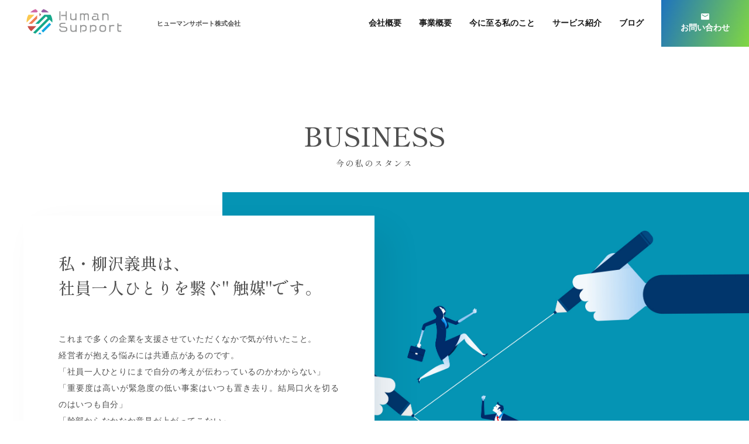

--- FILE ---
content_type: text/html; charset=UTF-8
request_url: https://hucolla.com/include-business/
body_size: 6018
content:
<!DOCTYPE html>
<html lang="ja">

  <head>
    <meta charset="UTF-8">
      <meta name="viewport" content="width=device-width, initial-scale=1.0">
  <script src="//cdn.jsdelivr.net/npm/viewport-extra@1.0.4/dist/viewport-extra.min.js"></script>
  <script>
    var ua = navigator.userAgent
    var sp = (ua.indexOf('iPhone') > 0 || ua.indexOf('Android') > 0 && ua.indexOf('Mobile') > 0)
    var tab = (!sp && (ua.indexOf('iPad') > 0 || ua.indexOf('Android') > 0))
    new ViewportExtra(tab ? 1024 : 375)
  </script>
      <script src="https://kit.fontawesome.com/93503e9329.js" crossorigin="anonymous"></script>
  <link rel="stylesheet" href="https://hucolla.com/cms/wp-content/themes/savvy-freely/assets/css/style.css?date=20260201-1240">
      <link rel="preconnect" href="https://fonts.gstatic.com"> <link href="https://fonts.googleapis.com/css2?family=Shippori+Mincho:wght@500&display=swap" rel="stylesheet">    <link href="https://fonts.googleapis.com/css2?family=Shippori+Mincho:wght@500&display=swap" rel="stylesheet">    <style>
    /*
      ベーステキスカラー : #4f4f4f      テーマカラー : #14abd1      テーマカラーテキスト : #ffffff    */
    body {
      background-color: #ffffff;
      color: #4f4f4f;
      font-family: "游ゴシック体", YuGothic, "游ゴシック Medium", "Yu Gothic Medium", "游ゴシック", "Yu Gothic", "Hiragino Kaku Gothic ProN", "ヒラギノ角ゴ ProN W3", "メイリオ", "Meiryo",sans-serif;
    }

    ::selection {
      background-color: #14abd1;
      color: #ffffff;
    }

    .theme-en {
      font-family: 'Shippori Mincho', serif; font-weight: 500;
          }

    .theme-ja {
      font-family: 'Shippori Mincho', serif; font-weight: 500;
          }

    .theme-bg {
       background: linear-gradient(110deg, #1e73be 0%, #81d742 100%);
          }

    .theme-bg-txt {
      color: #ffffff;
    }

    .theme-txt {
      color: #14abd1;
    }

    .l-hdr_nav__contact svg {
      fill: #ffffff;
    }

    .l-pagetop svg {
      fill: #14abd1;
    }

    .l-footer a {
      color: #ffffff;
    }

    .c-btn svg {
      fill: #ffffff;
    }

    .c-modal_section__ttl::before {
      background-color: #14abd1;
    }

    .c-carousel .bx-prev,
    .c-carousel .bx-next {
      fill: #14abd1;
      background-color: #ffffff;
    }

    .p-hero__slider .bx-pager-link.active {
      background-color: #14abd1;
    }

    .p-latest_news__icon svg {
      fill: #ffffff;
    }

    .p-form__file_label {
      background-color: #14abd1;
      color: #ffffff;
    }

    input[type="submit"],
    button[type="submit"] {
      background-color: #14abd1;
      color: #ffffff;
    }

    .hero-en {
          }

    .hero-ja {
      font-family： 'Nanum Gothic'、sans-serif;    }
    </style>
    <meta name='robots' content='index, follow, max-image-preview:large, max-snippet:-1, max-video-preview:-1' />

	<!-- This site is optimized with the Yoast SEO plugin v19.4 - https://yoast.com/wordpress/plugins/seo/ -->
	<title>事業概要 - ヒューマンサポート株式会社</title>
	<link rel="canonical" href="https://hucolla.com/include-business/" />
	<meta property="og:locale" content="ja_JP" />
	<meta property="og:type" content="article" />
	<meta property="og:title" content="事業概要 - ヒューマンサポート株式会社" />
	<meta property="og:url" content="https://hucolla.com/include-business/" />
	<meta property="og:site_name" content="ヒューマンサポート株式会社" />
	<meta property="article:modified_time" content="2021-09-07T10:02:56+00:00" />
	<meta name="twitter:card" content="summary_large_image" />
	<script type="application/ld+json" class="yoast-schema-graph">{"@context":"https://schema.org","@graph":[{"@type":"WebSite","@id":"https://hucolla.com/#website","url":"https://hucolla.com/","name":"ヒューマンサポート株式会社","description":"理想の未来と現実のギャップ を可視化し、 経営者の決断に寄り添い、 次の一歩を後押しします。","potentialAction":[{"@type":"SearchAction","target":{"@type":"EntryPoint","urlTemplate":"https://hucolla.com/?s={search_term_string}"},"query-input":"required name=search_term_string"}],"inLanguage":"ja"},{"@type":"WebPage","@id":"https://hucolla.com/include-business/","url":"https://hucolla.com/include-business/","name":"事業概要 - ヒューマンサポート株式会社","isPartOf":{"@id":"https://hucolla.com/#website"},"datePublished":"2020-11-10T23:39:53+00:00","dateModified":"2021-09-07T10:02:56+00:00","breadcrumb":{"@id":"https://hucolla.com/include-business/#breadcrumb"},"inLanguage":"ja","potentialAction":[{"@type":"ReadAction","target":["https://hucolla.com/include-business/"]}]},{"@type":"BreadcrumbList","@id":"https://hucolla.com/include-business/#breadcrumb","itemListElement":[{"@type":"ListItem","position":1,"name":"事業概要"}]}]}</script>
	<!-- / Yoast SEO plugin. -->


<link rel='dns-prefetch' href='//s.w.org' />
		<script type="text/javascript">
			window._wpemojiSettings = {"baseUrl":"https:\/\/s.w.org\/images\/core\/emoji\/13.1.0\/72x72\/","ext":".png","svgUrl":"https:\/\/s.w.org\/images\/core\/emoji\/13.1.0\/svg\/","svgExt":".svg","source":{"concatemoji":"https:\/\/hucolla.com\/cms\/wp-includes\/js\/wp-emoji-release.min.js"}};
			!function(e,a,t){var n,r,o,i=a.createElement("canvas"),p=i.getContext&&i.getContext("2d");function s(e,t){var a=String.fromCharCode;p.clearRect(0,0,i.width,i.height),p.fillText(a.apply(this,e),0,0);e=i.toDataURL();return p.clearRect(0,0,i.width,i.height),p.fillText(a.apply(this,t),0,0),e===i.toDataURL()}function c(e){var t=a.createElement("script");t.src=e,t.defer=t.type="text/javascript",a.getElementsByTagName("head")[0].appendChild(t)}for(o=Array("flag","emoji"),t.supports={everything:!0,everythingExceptFlag:!0},r=0;r<o.length;r++)t.supports[o[r]]=function(e){if(!p||!p.fillText)return!1;switch(p.textBaseline="top",p.font="600 32px Arial",e){case"flag":return s([127987,65039,8205,9895,65039],[127987,65039,8203,9895,65039])?!1:!s([55356,56826,55356,56819],[55356,56826,8203,55356,56819])&&!s([55356,57332,56128,56423,56128,56418,56128,56421,56128,56430,56128,56423,56128,56447],[55356,57332,8203,56128,56423,8203,56128,56418,8203,56128,56421,8203,56128,56430,8203,56128,56423,8203,56128,56447]);case"emoji":return!s([10084,65039,8205,55357,56613],[10084,65039,8203,55357,56613])}return!1}(o[r]),t.supports.everything=t.supports.everything&&t.supports[o[r]],"flag"!==o[r]&&(t.supports.everythingExceptFlag=t.supports.everythingExceptFlag&&t.supports[o[r]]);t.supports.everythingExceptFlag=t.supports.everythingExceptFlag&&!t.supports.flag,t.DOMReady=!1,t.readyCallback=function(){t.DOMReady=!0},t.supports.everything||(n=function(){t.readyCallback()},a.addEventListener?(a.addEventListener("DOMContentLoaded",n,!1),e.addEventListener("load",n,!1)):(e.attachEvent("onload",n),a.attachEvent("onreadystatechange",function(){"complete"===a.readyState&&t.readyCallback()})),(n=t.source||{}).concatemoji?c(n.concatemoji):n.wpemoji&&n.twemoji&&(c(n.twemoji),c(n.wpemoji)))}(window,document,window._wpemojiSettings);
		</script>
		<style type="text/css">
img.wp-smiley,
img.emoji {
	display: inline !important;
	border: none !important;
	box-shadow: none !important;
	height: 1em !important;
	width: 1em !important;
	margin: 0 .07em !important;
	vertical-align: -0.1em !important;
	background: none !important;
	padding: 0 !important;
}
</style>
	<link rel='stylesheet' id='wp-block-library-css'  href='https://hucolla.com/cms/wp-includes/css/dist/block-library/style.min.css' type='text/css' media='all' />
<link rel='stylesheet' id='wp-pagenavi-css'  href='https://hucolla.com/cms/wp-content/plugins/wp-pagenavi/pagenavi-css.css' type='text/css' media='all' />
<link rel="https://api.w.org/" href="https://hucolla.com/wp-json/" /><link rel="alternate" type="application/json" href="https://hucolla.com/wp-json/wp/v2/pages/220" /><link rel="EditURI" type="application/rsd+xml" title="RSD" href="https://hucolla.com/cms/xmlrpc.php?rsd" />
<link rel="wlwmanifest" type="application/wlwmanifest+xml" href="https://hucolla.com/cms/wp-includes/wlwmanifest.xml" /> 
<link rel='shortlink' href='https://hucolla.com/?p=220' />
<link rel="alternate" type="application/json+oembed" href="https://hucolla.com/wp-json/oembed/1.0/embed?url=https%3A%2F%2Fhucolla.com%2Finclude-business%2F" />
<link rel="alternate" type="text/xml+oembed" href="https://hucolla.com/wp-json/oembed/1.0/embed?url=https%3A%2F%2Fhucolla.com%2Finclude-business%2F&#038;format=xml" />
  </head>

  <body>
        <div id="wrap">

      <header id="header" data-scroll-header>
  <div class="l-header">
    <div class="l-header__logos">
      <div class="l-hdr_logos">
                <p class="l-hdr_logos__logo u-dn-pc"><a href="https://hucolla.com"><img src="https://hucolla.com/cms/wp-content/uploads/2021/08/Humanspport-lg-1.png" srcset="https://hucolla.com/cms/wp-content/uploads/2021/08/Humanspport-lg-1.png 1x, https://hucolla.com/cms/wp-content/uploads/2021/08/Humanspport-lg2-1.png 2x" alt="humansupport"></a></p>
                <h1 class="l-hdr_logos__logo u-dn-sp"><a href="https://hucolla.com"><img src="https://hucolla.com/cms/wp-content/uploads/2021/08/Humanspport-lg-1.png" srcset="https://hucolla.com/cms/wp-content/uploads/2021/08/Humanspport-lg-1.png 1x, https://hucolla.com/cms/wp-content/uploads/2021/08/Humanspport-lg2-1.png 2x" alt="humansupport"></a></h1>
                <p class="l-hdr_logos__txt">ヒューマンサポート株式会社</p>
              </div>
    </div>
    <div class="l-header__nav">
      <nav class="l-hdr_nav">
        <!-- <ul class="l-hdr_nav__global" id="header-nav-global"></ul> -->
        <ul class="l-hdr_nav__global">
                    <li class="l-hdr_nav__item">
            <a class="l-hdr_nav__link" href="/#section-include-about">会社概要</a>
          </li>
                    <li class="l-hdr_nav__item">
            <a class="l-hdr_nav__link" href="/#section-include-business">事業概要</a>
          </li>
                    <li class="l-hdr_nav__item">
            <a class="l-hdr_nav__link" href="/#section-include-business2">今に至る私のこと</a>
          </li>
                    <li class="l-hdr_nav__item">
            <a class="l-hdr_nav__link" href="/#section-include-voice">サービス紹介</a>
          </li>
                    <li class="l-hdr_nav__item">
            <a class="l-hdr_nav__link" href="/blog">ブログ</a>
          </li>
                  </ul>
                <a href="https://hucolla.com/form/"  class="l-hdr_nav__contact theme-bg theme-bg-txt">
          <svg xmlns="http://www.w3.org/2000/svg" width="13.125" height="10.5" viewBox="0 0 13.125 10.5">
            <path data-name="Icon metro-mail" d="M16.954,7.712H6.454A1.307,1.307,0,0,0,5.148,9.025L5.141,16.9a1.312,1.312,0,0,0,1.312,1.312h10.5A1.312,1.312,0,0,0,18.266,16.9V9.025A1.312,1.312,0,0,0,16.954,7.712Zm0,2.625L11.7,13.618l-5.25-3.281V9.025l5.25,3.281,5.25-3.281Z" transform="translate(-5.141 -7.712)" fill="#fff" />
          </svg>お問い合わせ
        </a>
      </nav>
    </div>
  </div>
</header>
      <main id="main">
        <div id="scroll-position" data-scroll-position=""></div>      <div id="page-contents">
        <div class="c-sections">
<section class="c-section js-modal-wrap right_figure" style="margin-top: 120px;">

  <div class="c-section__anchor js-section-anchor" id="section-include-business" data-anchor-text="今の私のスタンス"></div>
  <div>
        <div class="c-section__head" data-aos="fade-up">
      <div class="c-section_head">
        <p class="c-section_head__ttl_en theme-en">BUSINESS</p>
        <h2 class="c-section_head__ttl_ja theme-ja">今の私のスタンス</h2>
      </div>
    </div>
    
    <div class="c-section__body" data-aos="fade-up">
      <div class="c-feature c-feature--right_figure">
        <div class="c-feature__bg js-tile2-pc">
          <div class="c-feature__figure js-tobg"><img src="https://hucolla.com/cms/wp-content/uploads/2021/08/pixta_46754133_M.jpg" alt=""></div>
        </div>
        <div class="c-feature__main js-tile2-pc">
          <div class="c-feature__main_inner1">
            <div class="c-inner-wide-pc">
              <div class="c-feature__main_inner2">
                <div class="c-feature__board" data-aos="fade-up">
                  <div class="c-inner-narrow-sp">
                    <div class="c-feature__board_inner">
                      
                      <div class="c-feature__copy theme-ja">私・柳沢義典は、<br />社員一人ひとりを繋ぐ" 触媒"です。</div>
                      <div class="c-feature__txt"><p>&nbsp;</p><p>これまで多くの企業を支援させていただくなかで気が付いたこと。</p><p>経営者が抱える悩みには共通点があるのです。</p><p class="p1">「社員一人ひとりにまで自分の考えが伝わっているのかわからない」</p><p class="p1">「重要度は高いが緊急度の低い事案はいつも置き去り。結局口火を切るのはいつも自分」</p><p class="p1">「幹部からなかなか意見が上がってこない」<span class="s1">…</span></p><p>社員や会社の未来に懸ける想いの強さとは裏腹に「目指す姿に向かってどう動き出すべきかわからない」と頭を抱える方は、一人や二人ではありませんでした。</p><p>&nbsp;</p><p class="p1">私は、経営者と同じように社員にも話を聞きました。</p><p class="p1">「自分の役割はどこまで期待されているのか」</p><p class="p1">「社長が掲げる長期的な目標より、目下の課題改善で手一杯」</p><p class="p1">「意見してもどうせ跳ね返されるのではないか」<span class="s1">…</span></p><p>彼らは彼らの立場で悩みを抱えていることがわかりました。</p><p>&nbsp;</p><p class="p1">コミュニケーションの齟齬や個人の責任感、言語化されていない曖昧な認識が積み重なり、出来上がったのは深い溝。船員が各々の方向に舵を切れば、船はどの方向にも進めません。</p><p>&nbsp;</p><p>けれど、</p><p class="p1">企業としてどんな存在を目指すのか。</p><p class="p1">足枷となっている課題は何か。</p><p class="p1">社内に求められる変化は何か。</p><p class="p1">社員それぞれの立場にある課題を明らかにし、答えをすりあわせていくと、会社という船は少しずつ波に乗り始めるのです。</p><p>&nbsp;</p><p class="p1"><strong>ヒューマンサポートは「一人ひとりが自立し、生き生き働ける企業」を目指し様々なプログラムを提案します。</strong></p><p class="p1"><strong>そしてそのゴールに向かって自走できるようになるまで、寄り添います。</strong></p><p>&nbsp;</p><p>&nbsp;</p></div>
                      <div class="c-feature__more ajax-modal-btn" data-href="https://hucolla.com/modal-business/">
                        <div class="c-btn theme-bg theme-bg-txt">今の私のスタンスを見る&nbsp;<svg xmlns="http://www.w3.org/2000/svg" width="5.718" height="10" viewBox="0 0 5.718 10"><path data-name="Icon ionic-ios-arrow-forward" d="M15.241,11.194,11.456,7.413a.712.712,0,0,1,0-1.009.721.721,0,0,1,1.012,0l4.287,4.284a.713.713,0,0,1,.021.985l-4.305,4.314a.715.715,0,0,1-1.012-1.009Z" transform="translate(-11.246 -6.196)"></svg></div>
                      </div>
                    </div>
                  </div>
                </div>
              </div>
            </div>
          </div>
        </div>
      </div>
    </div>
  </div>
</section>        </div>
      </div>
    </main>
<footer id="footer">
  <div class="l-footer theme-bg theme-bg-txt">
    <div class="c-inner-wide-pc c-inner-default-sp">
      <div class="l-footer__inner">
        <div class="l-footer__head">
          <div class="l-footer__info"><p>〒458-0004 名古屋市緑区乗鞍 2-1718<br />
TEL. 052-877-8085</p>
</div>
        </div>
        <div class="l-footer__foot">
          <div class="l-footer__sns">
            <div class="l-ftr_sns">
              <ul class="l-ftr_sns__list">
                                                <li class="l-ftr_sns__item"><a href="https://www.facebook.com/human.yanagi" target="_blank" class="l-ftr_sns__link theme-bg-txt"><i class="fab fa-facebook-f"></i></a></li>
                                                              </ul>
            </div>
          </div>
          <p class="l-footer__copyright theme-en">©Human Support. All Rights Reserved.</p>
        </div>
      </div>
    </div>
  </div>
</footer>

<div class="c-section__modal js-modal-contents" id="ajax-modal">
  <div class="c-modal">
    <div class="c-inner-half-pc c-inner-default-sp">
      <div class="c-modal__contents" id="ajax-content"></div>
    </div>
  </div>
</div>
<div class="c-section__close" id="ajax-modal-close"></div>  </div>
<script src="https://hucolla.com/cms/wp-content/themes/savvy-freely/assets/js/script.js?date=20260201-1240"></script>
<script type='text/javascript' src='https://hucolla.com/cms/wp-includes/js/wp-embed.min.js' id='wp-embed-js'></script>
</body>
</html>

--- FILE ---
content_type: text/css
request_url: https://hucolla.com/cms/wp-content/themes/savvy-freely/assets/css/style.css?date=20260201-1240
body_size: 12595
content:
a,
span,
p,
h1,
h2,
h3,
h4,
h5,
h6,
ul,
ol,
li,
dl,
dt,
dd,
div,
main,
article,
section,
header,
footer,
aside,
input,
button,
select,
textarea,
body,
table,
tr,
th,
td,
figure,
*::before,
*::after {
  margin: 0;
  padding: 0;
  -webkit-box-sizing: border-box;
  box-sizing: border-box;
  -webkit-font-feature-settings: 'palt' 1;
  font-feature-settings: 'palt' 1;
  word-break: normal;
  line-break: strict;
  word-wrap: break-word;
  overflow-wrap: break-word;
}

body {
  /* font-family: $basefont; */
  -webkit-font-smoothing: antialiased;
}

body.is-noscroll {
  height: 100%;
  overflow: hidden;
}

img,
svg {
  max-width: 100%;
  height: auto;
}

a,
.a {
  cursor: pointer;
  -webkit-transition-duration: 0.3s;
  transition-duration: 0.3s;
}

a:hover,
.a:hover {
  cursor: pointer;
}

svg {
  vertical-align: top;
}

@media screen and (min-width: 769px) {
  br.sp {
    display: none;
  }
}

@media screen and (max-width: 768px) {
  br.pc {
    display: none;
  }
}

@-webkit-keyframes scroll-request {
  0% {
    -webkit-transform: rotate(0deg);
    transform: rotate(0deg);
  }
  100% {
    -webkit-transform: rotate(360deg);
    transform: rotate(360deg);
  }
}

@keyframes scroll-request {
  0% {
    -webkit-transform: rotate(0deg);
    transform: rotate(0deg);
  }
  100% {
    -webkit-transform: rotate(360deg);
    transform: rotate(360deg);
  }
}

#wrap {
  position: relative;
  overflow: hidden;
}

@media screen and (min-width: 769px) {
  #wrap {
    min-width: 1000px;
    margin: 0 auto;
  }
}

#header {
  position: relative;
  z-index: 4;
  /* by #wrap */
}

#page-contents {
  position: relative;
  z-index: 2;
  /* by #wrap */
}

#foot-contents {
  position: relative;
  z-index: 3;
  /* by #wrap */
}

#footer {
  position: relative;
  z-index: 1;
  /* by #wrap */
}

#header {
  position: fixed;
  top: 0;
  left: 0;
  width: 100%;
  -webkit-transition-duration: 0.3s;
  transition-duration: 0.3s;
}

@media screen and (min-width: 769px) {
  #header {
    min-width: 1000px;
    margin: 0 auto;
  }
}

@media screen and (max-width: 768px) {
  #header.is-hide {
    -webkit-transform: translateY(-60px);
    -ms-transform: translateY(-60px);
    transform: translateY(-60px);
  }
}

@media screen and (min-width: 769px) {
  #header.is-hide {
    -webkit-transform: translateY(-80px);
    -ms-transform: translateY(-80px);
    transform: translateY(-80px);
  }
}

#page-contents {
  opacity: 0;
  -webkit-transition-duration: 0.3s;
  transition-duration: 0.3s;
}

@media screen and (max-width: 768px) {
  #page-contents {
    padding-top: 60px;
  }
}

@media screen and (min-width: 769px) {
  #page-contents {
    padding-top: 80px;
  }
}

#page-contents.is-show {
  opacity: 1;
}

@media screen and (min-width: 769px) {
  #foot-contents {
    width: 100%;
  }
}

.l-map {
  position: relative;
}

@media screen and (max-width: 768px) {
  .l-map {
    height: 220px;
  }
}

@media screen and (min-width: 769px) {
  .l-map {
    height: 525px;
  }
}

.l-map iframe {
  position: absolute;
  top: 0;
  left: 0;
  width: 100%;
  height: 100%;
}

.l-pagetop {
  position: fixed;
  border-radius: 50%;
  background-color: #fff;
  -webkit-box-shadow: 0px 3px 6px 0px rgba(0, 0, 0, 0.16);
  box-shadow: 0px 3px 6px 0px rgba(0, 0, 0, 0.16);
}

@media screen and (max-width: 768px) {
  .l-pagetop {
    right: 15px;
    bottom: 15px;
  }
}

@media screen and (min-width: 769px) {
  .l-pagetop {
    right: 20px;
    bottom: 25px;
  }
}

.l-pagetop.is-stop {
  position: absolute;
}

@media screen and (max-width: 768px) {
  .l-pagetop.is-stop {
    bottom: -59px;
  }
}

.l-header {
  display: -webkit-box;
  display: -ms-flexbox;
  display: flex;
  -webkit-box-pack: justify;
  -ms-flex-pack: justify;
  justify-content: space-between;
  -webkit-box-align: center;
  -ms-flex-align: center;
  align-items: center;
  background-color: #fff;
}

@media screen and (max-width: 768px) {
  .l-header {
    height: 60px;
  }
}

@media screen and (min-width: 769px) {
  .l-header {
    height: 80px;
  }
}

@media screen and (max-width: 768px) {
  .l-header__logos {
    padding-left: 15px;
  }
}

@media screen and (min-width: 769px) {
  .l-header__logos {
    padding-left: 20px;
  }
}

@media screen and (min-width: 1200px) {
  .l-header__logos {
    padding-left: 40px;
  }
}

.l-hdr_logos {
  display: -webkit-box;
  display: -ms-flexbox;
  display: flex;
  -webkit-box-align: center;
  -ms-flex-align: center;
  align-items: center;
}

@media screen and (max-width: 768px) {
  .l-hdr_logos__logo {
    margin-right: 5px;
  }
}

@media screen and (min-width: 769px) {
  .l-hdr_logos__logo {
    margin-right: 10px;
  }
}

@media screen and (min-width: 1200px) {
  .l-hdr_logos__logo {
    margin-right: 20px;
  }
}

.l-hdr_logos__txt {
  font-weight: bold;
  letter-spacing: 0;
  line-height: 160%;
}

@media screen and (max-width: 768px) {
  .l-hdr_logos__txt {
    font-size: 10px;
    display: none;
  }
}

@media screen and (min-width: 769px) {
  .l-hdr_logos__txt {
    font-size: 10px;
  }
}

@media screen and (min-width: 1200px) {
  .l-hdr_logos__txt {
    font-size: 11px;
  }
}

@media screen and (min-width: 769px) {
  .l-hdr_nav {
    display: -webkit-box;
    display: -ms-flexbox;
    display: flex;
  }
}

@media screen and (max-width: 768px) {
  .l-hdr_nav__global {
    display: none;
  }
}

@media screen and (min-width: 769px) {
  .l-hdr_nav__global {
    display: -webkit-box;
    display: -ms-flexbox;
    display: flex;
    -webkit-box-align: center;
    -ms-flex-align: center;
    align-items: center;
  }
}

.l-hdr_nav__item {
  list-style: none;
  font-weight: bold;
  letter-spacing: 0;
}

@media screen and (min-width: 769px) {
  .l-hdr_nav__item {
    font-size: 13px;
    margin-right: 15px;
  }
}

@media screen and (min-width: 1200px) {
  .l-hdr_nav__item {
    font-size: 14px;
    margin-right: 30px;
  }
}

.l-hdr_nav__link {
  text-decoration: none;
  color: #181818;
}

.l-hdr_nav__contact {
  display: -webkit-box;
  display: -ms-flexbox;
  display: flex;
  -webkit-box-orient: vertical;
  -webkit-box-direction: normal;
  -ms-flex-direction: column;
  flex-direction: column;
  -webkit-box-align: center;
  -ms-flex-align: center;
  align-items: center;
  -webkit-box-pack: center;
  -ms-flex-pack: center;
  justify-content: center;
  font-weight: bold;
  cursor: pointer;
  -webkit-transition-duration: 0.3s;
  transition-duration: 0.3s;
  letter-spacing: 0;
  text-decoration: none;
  white-space: nowrap;
}

@media screen and (max-width: 768px) {
  .l-hdr_nav__contact {
    width: 90px;
    height: 60px;
    font-size: 10px;
  }
}

@media screen and (min-width: 769px) {
  .l-hdr_nav__contact {
    width: 120px;
    height: 80px;
    font-size: 14px;
  }
}

@media screen and (min-width: 1200px) {
  .l-hdr_nav__contact {
    width: 150px;
  }
}

.l-hdr_nav__contact:hover {
  opacity: 0.7;
}

.l-hdr_nav__contact svg {
  padding-bottom: 5px;
}

@media screen and (max-width: 768px) {
  .l-footer__inner {
    padding: 15px 0;
  }
}

@media screen and (min-width: 769px) {
  .l-footer__inner {
    padding: 30px 0;
    display: -webkit-box;
    display: -ms-flexbox;
    display: flex;
    -webkit-box-pack: justify;
    -ms-flex-pack: justify;
    justify-content: space-between;
  }
}

.l-footer__info {
  letter-spacing: 0;
}

@media screen and (max-width: 768px) {
  .l-footer__info {
    font-size: 12px;
    line-height: 1.6;
  }
}

@media screen and (min-width: 769px) {
  .l-footer__info {
    font-size: 14px;
    line-height: 1.6;
  }
}

.l-footer__foot {
  display: -webkit-box;
  display: -ms-flexbox;
  display: flex;
}

@media screen and (max-width: 768px) {
  .l-footer__foot {
    -webkit-box-align: center;
    -ms-flex-align: center;
    align-items: center;
    -webkit-box-pack: justify;
    -ms-flex-pack: justify;
    justify-content: space-between;
    margin-top: 20px;
  }
}

@media screen and (min-width: 769px) {
  .l-footer__foot {
    -webkit-box-orient: vertical;
    -webkit-box-direction: normal;
    -ms-flex-direction: column;
    flex-direction: column;
    -webkit-box-align: end;
    -ms-flex-align: end;
    align-items: flex-end;
    -webkit-box-pack: justify;
    -ms-flex-pack: justify;
    justify-content: space-between;
  }
}

.l-footer__copyright {
  letter-spacing: 0;
}

@media screen and (max-width: 768px) {
  .l-footer__copyright {
    font-size: 10px;
  }
}

@media screen and (min-width: 769px) {
  .l-footer__copyright {
    font-size: 11px;
  }
}

.l-ftr_sns__list {
  display: -webkit-box;
  display: -ms-flexbox;
  display: flex;
}

.l-ftr_sns__item {
  list-style: none;
}

@media screen and (max-width: 768px) {
  .l-ftr_sns__item {
    padding-right: 15px;
  }
}

@media screen and (min-width: 769px) {
  .l-ftr_sns__item {
    padding-left: 15px;
  }
}

@media screen and (max-width: 768px) {
  .l-ftr_sns__item:last-child {
    padding-right: 0;
  }
}

@media screen and (max-width: 768px) {
  .c-inner-default-sp {
    padding: 0 20px;
    margin: 0 auto;
  }
}

@media screen and (max-width: 768px) {
  .c-inner-narrow-sp {
    padding: 0 30px;
    margin: 0 auto;
  }
}

@media screen and (max-width: 768px) {
  .c-inner-full-sp {
    padding: 0;
  }
}

@media screen and (min-width: 769px) {
  .c-inner-default-pc {
    width: 960px;
    padding: 0;
    margin: 0 auto;
  }
}

@media screen and (min-width: 769px) {
  .c-inner-wide-pc {
    min-width: 1000px;
    max-width: 1240px;
    padding: 0 20px;
    margin: 0 auto;
  }
}

@media screen and (min-width: 769px) {
  .c-inner-half-pc {
    min-width: 1000px;
    max-width: 1120px;
    padding: 0 20px;
    margin: 0 auto;
  }
}

@media screen and (min-width: 769px) {
  .c-inner-narrow-pc {
    width: 720px;
    padding: 0;
    margin: 0 auto;
  }
}

@media screen and (min-width: 769px) {
  .c-inner-full-pc {
    width: 100%;
    max-width: none;
    padding: 0;
  }
}

@media screen and (min-width: 769px) {
  .c-minwidth {
    min-width: 1000px;
    margin: 0 auto;
  }
}

.preview {
  padding: 100px 0;
}

.c-section__anchor {
  position: relative;
  z-index: 1;
  /* by .c-section */
}

.c-section__head {
  position: relative;
  z-index: 1;
  /* by .c-section */
}

.c-section__body {
  position: relative;
  z-index: 1;
  /* by .c-section */
}

.c-section__more {
  position: relative;
  z-index: 1;
  /* by .c-section */
}

.c-section__modal {
  position: relative;
  z-index: 2;
  /* by .c-section */
}

.c-section__close {
  position: relative;
  z-index: 3;
  /* by .c-section */
}

.c-section {
  position: relative;
  z-index: 1;
}

@media screen and (max-width: 768px) {
  .c-section--default {
    padding-top: 50px;
  }
}

@media screen and (max-width: 768px) {
  .c-section--padding {
    padding: 50px 0 40px;
  }
}

@media screen and (min-width: 769px) {
  .c-section--padding {
    padding: 100px 0 125px;
  }
}

@media screen and (max-width: 768px) {
  .c-section--default + .c-section--padding {
    margin-top: 50px;
  }
}

@media screen and (min-width: 769px) {
  .c-section--default + .c-section--padding {
    margin-top: 120px;
  }
}

.c-section--gray {
  background-color: #f6f6f6;
}

.c-section.is-show {
  z-index: 2;
}

.c-section__anchor {
  position: absolute;
}

@media screen and (max-width: 768px) {
  .c-section__anchor {
    top: -60px;
  }
}

@media screen and (min-width: 769px) {
  .c-section__anchor {
    top: -80px;
  }
}

@media screen and (max-width: 768px) {
  .c-section__body {
    margin-top: 25px;
  }
}

@media screen and (min-width: 769px) {
  .c-section__body {
    margin-top: 40px;
  }
}

@media screen and (max-width: 768px) {
  .c-section__more {
    margin-top: 40px;
  }
}

@media screen and (min-width: 769px) {
  .c-section__more {
    margin-top: 80px;
    display: -webkit-box;
    display: -ms-flexbox;
    display: flex;
    -webkit-box-pack: center;
    -ms-flex-pack: center;
    justify-content: center;
  }
}

@media screen and (min-width: 769px) {
  .c-section__more > * {
    -ms-flex-preferred-size: 480px;
    flex-basis: 480px;
    max-width: 480px;
    min-width: 480px;
  }
}

.c-section__modal {
  position: fixed;
  top: 0;
  left: 0;
  width: 100vw;
  height: 100vh;
  background-color: white;
  -webkit-transform: translateX(100%);
  -ms-transform: translateX(100%);
  transform: translateX(100%);
  -webkit-transition-timing-function: cubic-bezier(0.19, 1, 0.22, 1);
  transition-timing-function: cubic-bezier(0.19, 1, 0.22, 1);
  -webkit-transition-duration: 1s;
  transition-duration: 1s;
  overflow: scroll;
}

.c-section__modal.is-show {
  -webkit-transform: translateX(0);
  -ms-transform: translateX(0);
  transform: translateX(0);
  -webkit-transition-duration: 1s;
  transition-duration: 1s;
}

.c-section__modal.is-showed {
  -webkit-transition-duration: 0s;
  transition-duration: 0s;
}

.c-section__close {
  position: fixed;
  cursor: pointer;
  -webkit-transform: translateX(100vw);
  -ms-transform: translateX(100vw);
  transform: translateX(100vw);
  -webkit-transition-timing-function: cubic-bezier(0.19, 1, 0.22, 1);
  transition-timing-function: cubic-bezier(0.19, 1, 0.22, 1);
  -webkit-transition-duration: 0.5s;
  transition-duration: 0.5s;
}

@media screen and (max-width: 768px) {
  .c-section__close {
    top: 16px;
    right: 19px;
    width: 34px;
    height: 34px;
  }
}

@media screen and (min-width: 769px) {
  .c-section__close {
    top: 26px;
    right: 34px;
    width: 34px;
    height: 34px;
  }
}

.c-section__close.is-show {
  -webkit-transform: translateX(0);
  -ms-transform: translateX(0);
  transform: translateX(0);
  -webkit-transition-duration: 1s;
  transition-duration: 1s;
}

.c-section__close::before, .c-section__close::after {
  content: '';
  display: block;
  background-color: #000;
  position: absolute;
  top: 50%;
  left: 50%;
  -webkit-transition-duration: 0.3s;
  transition-duration: 0.3s;
}

@media screen and (max-width: 768px) {
  .c-section__close::before, .c-section__close::after {
    width: 44px;
    height: 2px;
    border-radius: 1px;
  }
}

@media screen and (min-width: 769px) {
  .c-section__close::before, .c-section__close::after {
    width: 44px;
    height: 2px;
    border-radius: 1px;
  }
}

.c-section__close::before {
  -webkit-transform: translate(-50%, -50%) rotate(45deg);
  -ms-transform: translate(-50%, -50%) rotate(45deg);
  transform: translate(-50%, -50%) rotate(45deg);
}

.c-section__close::after {
  -webkit-transform: translate(-50%, -50%) rotate(-45deg);
  -ms-transform: translate(-50%, -50%) rotate(-45deg);
  transform: translate(-50%, -50%) rotate(-45deg);
}

.c-section__close:hover::before {
  -webkit-transform: translate(-50%, -50%) rotate(-135deg);
  -ms-transform: translate(-50%, -50%) rotate(-135deg);
  transform: translate(-50%, -50%) rotate(-135deg);
}

.c-section__close:hover::after {
  -webkit-transform: translate(-50%, -50%) rotate(-225deg);
  -ms-transform: translate(-50%, -50%) rotate(-225deg);
  transform: translate(-50%, -50%) rotate(-225deg);
}

.c-section_head__ttl_en {
  text-align: center;
  letter-spacing: 0;
}

@media screen and (max-width: 768px) {
  .c-section_head__ttl_en {
    font-size: 28px;
  }
}

@media screen and (min-width: 769px) {
  .c-section_head__ttl_en {
    font-size: 44px;
  }
}

.c-section_head__ttl_ja {
  text-align: center;
  letter-spacing: 0.18em;
}

@media screen and (max-width: 768px) {
  .c-section_head__ttl_ja {
    font-size: 12px;
    margin-top: 5px;
  }
}

@media screen and (min-width: 769px) {
  .c-section_head__ttl_ja {
    font-size: 14px;
    margin-top: 5px;
  }
}

.c-btn {
  display: -webkit-box;
  display: -ms-flexbox;
  display: flex;
  -webkit-box-align: center;
  -ms-flex-align: center;
  align-items: center;
  -webkit-box-pack: center;
  -ms-flex-pack: center;
  justify-content: center;
  position: relative;
  background-color: #000;
  color: #fff;
  cursor: pointer;
  -webkit-transition-duration: 0.3s;
  transition-duration: 0.3s;
  font-weight: bold;
  letter-spacing: 0.05em;
  position: relative;
  text-decoration: none;
}

@media screen and (max-width: 768px) {
  .c-btn {
    height: 52px;
    border-radius: 26px;
    font-size: 16px;
  }
}

@media screen and (min-width: 769px) {
  .c-btn {
    height: 60px;
    border-radius: 30px;
    font-size: 18px;
  }
}

@media screen and (min-width: 769px) {
  .c-btn--small {
    height: 52px;
    border-radius: 26px;
    font-size: 16px;
  }
}

.c-btn:hover {
  opacity: 0.7;
}

.c-btn svg {
  position: absolute;
  top: 50%;
  -webkit-transform: translateY(-50%);
  -ms-transform: translateY(-50%);
  transform: translateY(-50%);
  fill: #fff;
}

@media screen and (max-width: 768px) {
  .c-btn svg {
    right: 25px;
  }
}

@media screen and (min-width: 769px) {
  .c-btn svg {
    right: 25px;
  }
}

@media screen and (max-width: 768px) {
  .c-modal__contents {
    padding: 70px 0;
  }
}

@media screen and (min-width: 769px) {
  .c-modal__contents {
    padding: 150px 0;
  }
}

.c-modal_contents {
  position: fixed;
  top: 0;
  left: 0;
  width: 100vw;
  height: 100vh;
  background-color: white;
  -webkit-transform: translateX(100%);
  -ms-transform: translateX(100%);
  transform: translateX(100%);
  -webkit-transition-timing-function: cubic-bezier(0.19, 1, 0.22, 1);
  transition-timing-function: cubic-bezier(0.19, 1, 0.22, 1);
  -webkit-transition-duration: 1s;
  transition-duration: 1s;
  overflow: scroll;
  z-index: 10;
}

.c-modal_contents.is-show {
  -webkit-transform: translateX(0);
  -ms-transform: translateX(0);
  transform: translateX(0);
  -webkit-transition-duration: 1s;
  transition-duration: 1s;
}

.c-modal_contents.is-showed {
  -webkit-transition-duration: 0s;
  transition-duration: 0s;
}

.c-modal_close {
  position: fixed;
  cursor: pointer;
  -webkit-transform: translateX(100vw);
  -ms-transform: translateX(100vw);
  transform: translateX(100vw);
  -webkit-transition-timing-function: cubic-bezier(0.19, 1, 0.22, 1);
  transition-timing-function: cubic-bezier(0.19, 1, 0.22, 1);
  -webkit-transition-duration: 0.5s;
  transition-duration: 0.5s;
  z-index: 101;
}

@media screen and (max-width: 768px) {
  .c-modal_close {
    top: 16px;
    right: 19px;
    width: 34px;
    height: 34px;
  }
}

@media screen and (min-width: 769px) {
  .c-modal_close {
    top: 26px;
    right: 34px;
    width: 34px;
    height: 34px;
  }
}

.c-modal_close.is-show {
  -webkit-transform: translateX(0);
  -ms-transform: translateX(0);
  transform: translateX(0);
  -webkit-transition-duration: 1s;
  transition-duration: 1s;
}

.c-modal_close::before, .c-modal_close::after {
  content: '';
  display: block;
  background-color: #000;
  position: absolute;
  top: 50%;
  left: 50%;
  -webkit-transition-duration: 0.3s;
  transition-duration: 0.3s;
}

@media screen and (max-width: 768px) {
  .c-modal_close::before, .c-modal_close::after {
    width: 44px;
    height: 2px;
    border-radius: 1px;
  }
}

@media screen and (min-width: 769px) {
  .c-modal_close::before, .c-modal_close::after {
    width: 44px;
    height: 2px;
    border-radius: 1px;
  }
}

.c-modal_close::before {
  -webkit-transform: translate(-50%, -50%) rotate(45deg);
  -ms-transform: translate(-50%, -50%) rotate(45deg);
  transform: translate(-50%, -50%) rotate(45deg);
}

.c-modal_close::after {
  -webkit-transform: translate(-50%, -50%) rotate(-45deg);
  -ms-transform: translate(-50%, -50%) rotate(-45deg);
  transform: translate(-50%, -50%) rotate(-45deg);
}

.c-modal_close:hover::before {
  -webkit-transform: translate(-50%, -50%) rotate(-135deg);
  -ms-transform: translate(-50%, -50%) rotate(-135deg);
  transform: translate(-50%, -50%) rotate(-135deg);
}

.c-modal_close:hover::after {
  -webkit-transform: translate(-50%, -50%) rotate(-225deg);
  -ms-transform: translate(-50%, -50%) rotate(-225deg);
  transform: translate(-50%, -50%) rotate(-225deg);
}

@media screen and (max-width: 768px) {
  .c-modal_section {
    margin-top: 50px;
  }
}

@media screen and (min-width: 769px) {
  .c-modal_section {
    margin-top: 80px;
  }
}

@media screen and (max-width: 768px) {
  .c-modal_section:first-child {
    margin-top: 0;
  }
}

@media screen and (min-width: 769px) {
  .c-modal_section:first-child {
    margin-top: 0;
  }
}

.c-modal_section__head {
  background-color: #f6f6f6;
  display: -webkit-box;
  display: -ms-flexbox;
  display: flex;
  -webkit-box-align: center;
  -ms-flex-align: center;
  align-items: center;
  border-radius: 4px;
}

@media screen and (max-width: 768px) {
  .c-modal_section__head {
    min-height: 48px;
    padding: 15px 0;
  }
}

@media screen and (min-width: 769px) {
  .c-modal_section__head {
    min-height: 70px;
    padding: 20px 0;
  }
}

.c-modal_section__ttl {
  font-weight: bold;
  letter-spacing: 0.08em;
  position: relative;
}

@media screen and (max-width: 768px) {
  .c-modal_section__ttl {
    font-size: 18px;
    padding-left: 20px;
  }
}

@media screen and (min-width: 769px) {
  .c-modal_section__ttl {
    font-size: 22px;
    padding-left: 22px;
  }
}

.c-modal_section__ttl::before {
  content: '';
  display: block;
  width: 4px;
  height: 22px;
  position: absolute;
  top: 50%;
  left: 0;
  -webkit-transform: translateY(-50%);
  -ms-transform: translateY(-50%);
  transform: translateY(-50%);
}

@media screen and (max-width: 768px) {
  .c-modal_section__body {
    margin-top: 25px;
  }
}

@media screen and (min-width: 769px) {
  .c-modal_section__body {
    margin-top: 35px;
  }
}

@media screen and (max-width: 768px) {
  .c-modal_section__more {
    margin-top: 30px;
  }
}

@media screen and (min-width: 769px) {
  .c-modal_section__more {
    margin-top: 80px;
    display: -webkit-box;
    display: -ms-flexbox;
    display: flex;
    -webkit-box-pack: center;
    -ms-flex-pack: center;
    justify-content: center;
  }
}

@media screen and (min-width: 769px) {
  .c-modal_section__more > * {
    -ms-flex-preferred-size: 480px;
    flex-basis: 480px;
    max-width: 480px;
    min-width: 480px;
  }
}

.c-modal_copy {
  letter-spacing: 0;
  line-height: 1.5;
  font-weight: bold;
}

@media screen and (max-width: 768px) {
  .c-modal_copy {
    font-size: 18px;
  }
}

@media screen and (min-width: 769px) {
  .c-modal_copy {
    font-size: 20px;
  }
}

.c-modal_txt {
  line-height: 1.8;
  text-align: justify;
}

@media screen and (max-width: 768px) {
  .c-modal_txt {
    font-size: 13px;
    margin-top: 15px;
    letter-spacing: -0.025em;
  }
}

@media screen and (min-width: 769px) {
  .c-modal_txt {
    font-size: 15px;
    margin-top: 20px;
    letter-spacing: 0;
  }
}

@media screen and (max-width: 768px) {
  .c-modal_txt:first-child {
    margin-top: 0;
  }
}

@media screen and (min-width: 769px) {
  .c-modal_txt:first-child {
    margin-top: 0;
  }
}

.c-table {
  border-collapse: collapse;
  border: 1px solid #e9e9e9;
}

@media screen and (max-width: 768px) {
  .c-table {
    display: block;
  }
}

@media screen and (min-width: 769px) {
  .c-table {
    width: 100%;
  }
}

@media screen and (max-width: 768px) {
  .c-table tbody {
    display: block;
  }
}

@media screen and (max-width: 768px) {
  .c-table__tr {
    display: block;
  }
}

.c-table__th, .c-table__td {
  text-align: left;
}

@media screen and (max-width: 768px) {
  .c-table__th, .c-table__td {
    display: block;
    padding: 15px 25px;
    font-size: 14px;
  }
}

@media screen and (min-width: 769px) {
  .c-table__th, .c-table__td {
    vertical-align: top;
    padding-top: 30px;
    padding-bottom: 30px;
    border-bottom: 1px solid #e9e9e9;
  }
}

.c-table__th {
  font-weight: bold;
}

@media screen and (max-width: 768px) {
  .c-table__th {
    background-color: #f6f6f6;
  }
}

@media screen and (min-width: 769px) {
  .c-table__th {
    width: 210px;
    padding-left: 30px;
    padding-right: 30px;
  }
}

@media screen and (max-width: 768px) {
  .c-table__td {
    background-color: #fff;
  }
}

@media screen and (min-width: 769px) {
  .c-table__td {
    padding-right: 30px;
  }
}

.c-circle_thumb__figure {
  background-repeat: no-repeat;
  background-position: center center;
  background-size: cover;
  border-radius: 50%;
  overflow: hidden;
  padding-bottom: 100%;
  position: relative;
}

.c-circle_thumb__figure img {
  display: none;
}

.c-circle_thumb__figure::before {
  content: '';
  display: block;
  position: absolute;
  top: 0;
  left: 0;
  width: 100%;
  height: 100%;
  border-radius: 50%;
  background-color: rgba(0, 0, 0, 0.05);
  border: 1px solid rgba(0, 0, 0, 0.5);
  -webkit-transition-duration: 0.3s;
  transition-duration: 0.3s;
  opacity: 0;
}

.c-carousel__item:hover .c-circle_thumb__figure::before {
  border: 8px solid rgba(0, 0, 0, 0.1);
  opacity: 1;
}

.c-circle_thumb__main {
  margin-top: 10px;
}

.c-circle_thumb__txt {
  letter-spacing: 0;
  line-height: 160%;
  text-align: center;
}

@media screen and (max-width: 768px) {
  .c-circle_thumb__txt {
    font-size: 12px;
  }
}

@media screen and (min-width: 769px) {
  .c-circle_thumb__txt {
    font-size: 14px;
  }
}

.c-circle_thumb__ttl {
  letter-spacing: 0;
  line-height: 160%;
  text-align: center;
  font-weight: bold;
}

@media screen and (max-width: 768px) {
  .c-circle_thumb__ttl {
    font-size: 14px;
  }
}

@media screen and (min-width: 769px) {
  .c-circle_thumb__ttl {
    font-size: 16px;
  }
}

@media screen and (max-width: 768px) {
  .c-carousel__slider {
    display: -webkit-box;
    display: -ms-flexbox;
    display: flex;
    -ms-flex-wrap: wrap;
    flex-wrap: wrap;
    margin-right: -20px;
    margin-top: -25px;
  }
}

.c-carousel__item {
  cursor: pointer;
}

@media screen and (max-width: 768px) {
  .c-carousel__item {
    -ms-flex-preferred-size: 50%;
    flex-basis: 50%;
    max-width: 50%;
    min-width: 50%;
    padding-right: 20px;
    margin-top: 25px;
  }
}

@media screen and (max-width: 768px) {
  .c-carousel .bx-clone {
    display: none !important;
  }
}

@media screen and (min-width: 769px) {
  .c-carousel .bx-controls-direction {
    display: -webkit-box;
    display: -ms-flexbox;
    display: flex;
    -webkit-box-pack: center;
    -ms-flex-pack: center;
    justify-content: center;
    margin-top: 20px;
  }
}

@media screen and (min-width: 1100px) {
  .c-carousel .bx-controls-direction {
    position: absolute;
    top: 83px;
    left: 50%;
    width: 1184px;
    padding: 0 20px;
    -webkit-transform: translateX(-50%);
    -ms-transform: translateX(-50%);
    transform: translateX(-50%);
    max-width: 100vw;
    -webkit-box-pack: justify;
    -ms-flex-pack: justify;
    justify-content: space-between;
    margin-top: 0;
    height: 0;
  }
}

.c-carousel .bx-prev, .c-carousel .bx-next {
  display: block;
  border-radius: 50%;
}

@media screen and (min-width: 769px) {
  .c-carousel .bx-prev, .c-carousel .bx-next {
    margin: 0 20px;
  }
}

@media screen and (min-width: 1100px) {
  .c-carousel .bx-prev, .c-carousel .bx-next {
    margin: 0;
  }
}

.c-carousel .bx-prev:hover, .c-carousel .bx-next:hover {
  opacity: 0.7;
}

@media screen and (min-width: 769px) {
  .c-feature {
    position: relative;
    display: -webkit-box;
    display: -ms-flexbox;
    display: flex;
    padding-bottom: 40px;
  }
}

@media screen and (min-width: 769px) {
  .c-feature--right_figure {
    -webkit-box-orient: horizontal;
    -webkit-box-direction: reverse;
    -ms-flex-direction: row-reverse;
    flex-direction: row-reverse;
  }
}

.c-feature--full_figure {
  padding-bottom: 0;
  display: block;
}

.c-feature--full_figure .c-feature__bg {
  max-width: initial;
  min-width: initial;
  width: 100%;
  position: relative;
}

.c-feature--full_figure .c-feature__bg:after {
  background-color: rgba(0, 0, 0, 0.3);
  content: '';
  display: block;
  width: 100%;
  height: 100%;
  position: absolute;
  top: 0;
  left: 0;
  z-index: 2;
}

.c-feature--full_figure .c-feature__main {
  -webkit-box-align: center;
  -ms-flex-align: center;
  align-items: center;
  -webkit-box-pack: center;
  -ms-flex-pack: center;
  justify-content: center;
  z-index: 2;
}

.c-feature--full_figure .c-feature__main .c-feature__main_inner1 {
  max-width: initial;
  min-width: initial;
}

.c-feature--full_figure .c-feature__main .c-inner-wide-pc {
  min-width: initial;
  max-width: initial;
  padding: 0;
  margin: auto;
}

.c-feature--full_figure .c-feature__main .c-feature__board {
  background-color: transparent;
  margin: 0 auto;
  color: #fff;
  -webkit-box-shadow: none;
  box-shadow: none;
}

.c-feature--full_figure .c-feature__main .c-section_head {
  margin-bottom: 50px;
}

.c-feature--full_figure .c-feature__main .c-feature__copy {
  text-align: center;
}

.c-feature--full_figure .c-feature__main .c-btn {
  background: none !important;
  border: 1px solid #fff;
}

@media screen and (max-width: 768px) {
  .c-feature--full_figure .c-feature__bg {
    width: 100%;
    height: 100%;
    position: absolute;
    top: 0;
    left: 0;
    z-index: 0;
  }
  .c-feature--full_figure .c-feature__bg:after {
    background-color: rgba(0, 0, 0, 0.3);
    content: '';
    display: block;
    width: 100%;
    height: 100%;
    position: absolute;
    top: 0;
    left: 0;
    z-index: 2;
  }
  .c-feature--full_figure .c-feature__bg .c-feature__figure {
    height: 100%;
  }
  .c-feature--full_figure .c-feature__main {
    z-index: 3;
  }
  .c-feature--full_figure .c-feature__main .c-section_head {
    margin-bottom: 30px;
  }
}

@media screen and (min-width: 769px) {
  .c-feature__bg {
    -ms-flex-preferred-size: 70.278%;
    flex-basis: 70.278%;
    max-width: 70.278%;
    min-width: 70.278%;
  }
}

.c-feature__figure {
  background-repeat: no-repeat;
  background-position: center;
  background-size: cover;
}

@media screen and (min-width: 769px) {
  .c-feature__figure {
    min-height: 554px;
  }
}

.c-feature__figure img {
  opacity: 0;
}

@media screen and (min-width: 769px) {
  .c-feature__main {
    position: absolute;
    bottom: 0;
    left: 0;
    width: 100%;
    display: -webkit-box;
    display: -ms-flexbox;
    display: flex;
    -webkit-box-align: end;
    -ms-flex-align: end;
    align-items: flex-end;
  }
}

@media screen and (min-width: 769px) {
  .c-feature__main_inner1 {
    -ms-flex-preferred-size: 100%;
    flex-basis: 100%;
    max-width: 100%;
    min-width: 100%;
  }
}

@media screen and (min-width: 769px) {
  .c-feature__main_inner2 {
    display: -webkit-box;
    display: -ms-flexbox;
    display: flex;
  }
}

@media screen and (min-width: 769px) {
  .c-feature--left_figure .c-feature__main_inner2 {
    -webkit-box-orient: horizontal;
    -webkit-box-direction: reverse;
    -ms-flex-direction: row-reverse;
    flex-direction: row-reverse;
  }
}

@media screen and (max-width: 768px) {
  .c-feature__board {
    padding: 35px 0 40px;
    -webkit-box-shadow: 14px 14px 27px 0px rgba(0, 0, 0, 0.07);
    box-shadow: 14px 14px 27px 0px rgba(0, 0, 0, 0.07);
  }
}

@media screen and (min-width: 769px) {
  .c-feature__board {
    -ms-flex-preferred-size: 50%;
    flex-basis: 50%;
    max-width: 50%;
    min-width: 50%;
    background-color: #fff;
    -webkit-box-shadow: 27px 27px 54px 0px rgba(0, 0, 0, 0.07);
    box-shadow: 27px 27px 54px 0px rgba(0, 0, 0, 0.07);
    padding: 60px 40px 80px;
  }
}

@media screen and (min-width: 769px) {
  .c-feature__board_inner {
    max-width: 480px;
    margin: 0 auto;
  }
}

.c-feature__copy {
  letter-spacing: 0;
}

@media screen and (max-width: 768px) {
  .c-feature__copy {
    font-size: 18px;
    line-height: 1.5;
    text-align: center;
  }
}

@media screen and (min-width: 769px) {
  .c-feature__copy {
    font-size: 28px;
    line-height: 1.5;
  }
}

.c-feature__txt {
  letter-spacing: 0.05em;
  line-height: 200%;
  text-align: justify;
}

@media screen and (max-width: 768px) {
  .c-feature__txt {
    font-size: 13px;
    margin-top: 20px;
  }
}

@media screen and (min-width: 769px) {
  .c-feature__txt {
    font-size: 14px;
    margin-top: 25px;
  }
}

@media screen and (max-width: 768px) {
  .c-feature__more {
    margin-top: 25px;
  }
}

@media screen and (min-width: 769px) {
  .c-feature__more {
    margin-top: 35px;
  }
}

.c-required {
  background-color: #db0000;
  color: #fff;
  font-size: 10px;
  width: 34px;
  height: 19px;
  line-height: 19px;
  border-radius: 10px;
  display: inline-block;
  text-align: center;
  font-weight: bold;
}

.p-first_view__hero {
  position: relative;
  z-index: 1;
  /* by .p-first_view */
}

.p-first_view__news {
  position: relative;
  z-index: 2;
  /* by .p-first_view */
}

.p-first_view {
  position: relative;
  z-index: 1;
}

@media screen and (max-width: 768px) {
  .p-first_view {
    padding-bottom: 45px;
  }
}

@media screen and (min-width: 769px) {
  .p-first_view {
    padding-bottom: 70px;
  }
}

@media screen and (max-width: 768px) {
  .p-first_view__hero {
    height: calc(100vh - 60px - 45px);
  }
}

@media screen and (min-width: 769px) {
  .p-first_view__hero {
    height: calc(100vh - 80px - 70px);
  }
}

.p-first_view__news {
  position: absolute;
  bottom: 0;
  width: 100%;
}

@media screen and (max-width: 768px) {
  .p-first_view__news {
    left: 60px;
  }
}

@media screen and (min-width: 769px) {
  .p-first_view__news {
    left: 50%;
    -webkit-transform: translateX(-280px);
    -ms-transform: translateX(-280px);
    transform: translateX(-280px);
  }
}

.p-hero__main {
  position: relative;
  z-index: 4;
  /* by .p-hero */
}

.p-hero__overlay {
  position: relative;
  z-index: 2;
  /* by .p-hero */
}

.p-hero__slider {
  position: relative;
  z-index: 1;
  /* by .p-hero */
}

.p-hero__sns {
  position: relative;
  z-index: 5;
  /* by .p-hero */
}

.p-hero__scroll {
  position: relative;
  z-index: 3;
  /* by .p-hero */
}

.p-hero {
  position: relative;
}

.p-hero__main {
  position: absolute;
  top: 50%;
  left: 0;
  -webkit-transform: translateY(-50%);
  -ms-transform: translateY(-50%);
  transform: translateY(-50%);
  width: 100%;
}

.p-hero__overlay {
  position: absolute;
  top: 0;
  left: 0;
  width: 100%;
  height: 100%;
}

.p-hero__slider .bx-wrapper {
  position: relative;
}

.p-hero__slider .bx-pager {
  display: -webkit-box;
  display: -ms-flexbox;
  display: flex;
  position: absolute;
  top: 100%;
  left: 50%;
}

@media screen and (max-width: 768px) {
  .p-hero__slider .bx-pager {
    display: none;
  }
}

@media screen and (min-width: 769px) {
  .p-hero__slider .bx-pager {
    -webkit-transform: translate(-50%, 24px);
    -ms-transform: translate(-50%, 24px);
    transform: translate(-50%, 24px);
    height: 0;
    width: 960px;
    padding-left: 10px;
  }
}

.p-hero__slider .bx-pager-item {
  padding-right: 18px;
}

.p-hero__slider .bx-pager-link {
  text-indent: -999999px;
  width: 10px;
  height: 10px;
  border-radius: 50%;
  background-color: #d6d6d6;
  display: block;
  text-decoration: none;
}

.p-hero__sns {
  position: absolute;
  top: 50%;
}

@media screen and (max-width: 768px) {
  .p-hero__sns {
    right: 15px;
  }
}

@media screen and (min-width: 769px) {
  .p-hero__sns {
    right: 25px;
  }
}

.p-hero__scroll {
  position: absolute;
}

@media screen and (max-width: 768px) {
  .p-hero__scroll {
    bottom: -45px;
    left: 15px;
  }
}

@media screen and (min-width: 769px) {
  .p-hero__scroll {
    bottom: -70px;
    left: 83px;
  }
}

.p-hero_main__copy {
  letter-spacing: 0.08em;
}

@media screen and (max-width: 768px) {
  .p-hero_main__copy {
    font-size: 32px;
    line-height: 1.28125;
  }
}

@media screen and (min-width: 769px) {
  .p-hero_main__copy {
    font-size: 50px;
  }
}

.p-hero_main__txt {
  letter-spacing: 0.05em;
}

@media screen and (max-width: 768px) {
  .p-hero_main__txt {
    margin-top: 10px;
    font-size: 15px;
    line-height: 1.4;
  }
}

@media screen and (min-width: 769px) {
  .p-hero_main__txt {
    margin-top: 20px;
    font-size: 18px;
  }
}

@media screen and (max-width: 768px) {
  .p-hero_main__txt:first-child {
    margin-top: 0;
  }
}

@media screen and (min-width: 769px) {
  .p-hero_main__txt:first-child {
    margin-top: 0;
  }
}

.p-hero_slider__item .p-hero_movie {
  position: relative;
  width: 100%;
  height: 100%;
}

.p-hero_slider__item .p-hero_movie iframe,
.p-hero_slider__item .p-hero_movie video {
  position: absolute;
  pointer-events: none;
  -webkit-transform: translate(-50%, -50%);
  -ms-transform: translate(-50%, -50%);
  transform: translate(-50%, -50%);
  top: 50%;
  left: 50%;
  min-width: 100%;
  min-height: 100%;
}

.p-hero_slide__overlay {
  position: relative;
  z-index: 1;
  /* by .p-hero_slide */
}

.p-hero_slide__main {
  position: relative;
  z-index: 2;
  /* by .p-hero_slide */
}

.p-hero_slide {
  background-repeat: no-repeat;
  background-position: center center;
  background-size: cover;
  position: relative;
  display: -webkit-box;
  display: -ms-flexbox;
  display: flex;
  -webkit-box-align: center;
  -ms-flex-align: center;
  align-items: center;
}

@media screen and (max-width: 768px) {
  .p-hero_slide {
    height: calc(100vh - 60px - 45px);
  }
}

@media screen and (min-width: 769px) {
  .p-hero_slide {
    height: calc(100vh - 80px - 70px);
  }
}

.p-hero_slide__overlay {
  position: absolute;
  top: 0;
  left: 0;
  width: 100%;
  height: 100%;
}

.p-hero_slide__main {
  position: relative;
  -ms-flex-preferred-size: 100%;
  flex-basis: 100%;
  max-width: 100%;
  min-width: 100%;
}

@media screen and (max-width: 768px) {
  .p-hero_slide__main {
    padding-bottom: 45px;
  }
}

@media screen and (min-width: 769px) {
  .p-hero_slide__main {
    padding-bottom: 70px;
  }
}

.p-hero_slide__copy {
  letter-spacing: 0.08em;
}

@media screen and (max-width: 768px) {
  .p-hero_slide__copy {
    font-size: 32px;
    line-height: 1.28125;
  }
}

@media screen and (min-width: 769px) {
  .p-hero_slide__copy {
    font-size: 50px;
  }
}

.p-hero_slide__txt {
  letter-spacing: 0.05em;
}

@media screen and (max-width: 768px) {
  .p-hero_slide__txt {
    margin-top: 10px;
    font-size: 15px;
    line-height: 1.4;
  }
}

@media screen and (min-width: 769px) {
  .p-hero_slide__txt {
    margin-top: 20px;
    font-size: 18px;
  }
}

@media screen and (max-width: 768px) {
  .p-hero_slide__txt:first-child {
    margin-top: 0;
  }
}

@media screen and (min-width: 769px) {
  .p-hero_slide__txt:first-child {
    margin-top: 0;
  }
}

@media screen and (max-width: 768px) {
  .p-hero_sns {
    margin-top: -45px;
  }
}

@media screen and (min-width: 769px) {
  .p-hero_sns {
    margin-top: -70px;
  }
}

.p-hero_sns__item {
  list-style: none;
}

@media screen and (max-width: 768px) {
  .p-hero_sns__item {
    margin-top: 15px;
  }
}

@media screen and (min-width: 769px) {
  .p-hero_sns__item {
    margin-top: 20px;
  }
}

@media screen and (max-width: 768px) {
  .p-hero_sns__item:first-child {
    margin-top: 0;
  }
}

@media screen and (min-width: 769px) {
  .p-hero_sns__item:first-child {
    margin-top: 0;
  }
}

.p-hero_sns__link {
  text-decoration: none;
  color: #000;
}

.p-hero_scroll {
  display: -webkit-box;
  display: -ms-flexbox;
  display: flex;
  -webkit-box-align: center;
  -ms-flex-align: center;
  align-items: center;
  -webkit-transform: rotate(-90deg);
  -ms-transform: rotate(-90deg);
  transform: rotate(-90deg);
  -webkit-transform-origin: left bottom;
  -ms-transform-origin: left bottom;
  transform-origin: left bottom;
}

.p-hero_scroll::before {
  content: '';
  display: block;
  background-color: #000;
}

@media screen and (max-width: 768px) {
  .p-hero_scroll::before {
    -ms-flex-preferred-size: 90px;
    flex-basis: 90px;
    max-width: 90px;
    min-width: 90px;
    height: 1px;
    margin-right: 5px;
  }
}

@media screen and (min-width: 769px) {
  .p-hero_scroll::before {
    -ms-flex-preferred-size: 150px;
    flex-basis: 150px;
    max-width: 150px;
    min-width: 150px;
    height: 1px;
    margin-right: 10px;
  }
}

.p-hero_scroll__txt {
  letter-spacing: 0.2em;
}

@media screen and (max-width: 768px) {
  .p-hero_scroll__txt {
    font-size: 10px;
  }
}

@media screen and (min-width: 769px) {
  .p-hero_scroll__txt {
    font-size: 10px;
  }
}

.p-latest_news {
  position: relative;
  display: -webkit-box;
  display: -ms-flexbox;
  display: flex;
  -webkit-box-align: center;
  -ms-flex-align: center;
  align-items: center;
  cursor: pointer;
  -webkit-transition-duration: 0.3s;
  transition-duration: 0.3s;
}

@media screen and (max-width: 768px) {
  .p-latest_news {
    height: 90px;
    padding-right: 60px;
  }
}

@media screen and (min-width: 769px) {
  .p-latest_news {
    height: 140px;
  }
}

@media screen and (max-width: 768px) {
  .p-latest_news__main {
    padding-left: 20px;
    padding-right: 40px;
  }
}

@media screen and (min-width: 769px) {
  .p-latest_news__main {
    -ms-flex-preferred-size: 760px;
    flex-basis: 760px;
    max-width: 760px;
    min-width: 760px;
    padding-left: 80px;
  }
}

.p-latest_news__date {
  letter-spacing: 0;
}

@media screen and (max-width: 768px) {
  .p-latest_news__date {
    font-size: 11px;
  }
}

@media screen and (min-width: 769px) {
  .p-latest_news__date {
    font-size: 14px;
  }
}

.p-latest_news__ttl {
  font-weight: bold;
  letter-spacing: 0.08em;
  line-height: 160%;
}

@media screen and (max-width: 768px) {
  .p-latest_news__ttl {
    font-size: 11px;
    margin-top: 5px;
  }
}

@media screen and (min-width: 769px) {
  .p-latest_news__ttl {
    font-size: 14px;
    margin-top: 5px;
  }
}

.p-latest_news__icon {
  position: absolute;
  top: 50%;
}

@media screen and (max-width: 768px) {
  .p-latest_news__icon {
    right: 75px;
    -webkit-transform: translateY(-50%);
    -ms-transform: translateY(-50%);
    transform: translateY(-50%);
  }
}

@media screen and (min-width: 769px) {
  .p-latest_news__icon {
    right: 50%;
    -webkit-transform: translate(255px, -50%);
    -ms-transform: translate(255px, -50%);
    transform: translate(255px, -50%);
  }
}

.p-news_article {
  border-bottom: 1px solid #dfdfdf;
}

@media screen and (max-width: 768px) {
  .p-news_article {
    padding: 15px 0;
  }
}

@media screen and (min-width: 769px) {
  .p-news_article {
    padding: 35px 0;
    display: -webkit-box;
    display: -ms-flexbox;
    display: flex;
  }
}

@media screen and (max-width: 768px) {
  .p-news_article:first-child {
    padding-top: 0;
  }
}

@media screen and (min-width: 769px) {
  .p-news_article:first-child {
    padding-top: 0;
  }
}

.p-news_article__date {
  color: #888888;
  letter-spacing: 0;
}

@media screen and (max-width: 768px) {
  .p-news_article__date {
    font-size: 13px;
  }
}

@media screen and (min-width: 769px) {
  .p-news_article__date {
    font-size: 15px;
    -ms-flex-preferred-size: 130px;
    flex-basis: 130px;
    max-width: 130px;
    min-width: 130px;
  }
}

@media screen and (min-width: 769px) {
  .p-news_article__main {
    -ms-flex-preferred-size: calc(100% - 130px);
    flex-basis: calc(100% - 130px);
    max-width: calc(100% - 130px);
    min-width: calc(100% - 130px);
  }
}

.p-news_article__ttl {
  font-weight: bold;
  letter-spacing: 0;
  line-height: 120%;
}

@media screen and (max-width: 768px) {
  .p-news_article__ttl {
    font-size: 14px;
    margin-top: 10px;
  }
}

@media screen and (min-width: 769px) {
  .p-news_article__ttl {
    font-size: 15px;
  }
}

.p-news_article__body {
  letter-spacing: 0;
}

@media screen and (max-width: 768px) {
  .p-news_article__body {
    font-size: 13px;
    line-height: 1.61538;
    margin-top: 10px;
  }
}

@media screen and (min-width: 769px) {
  .p-news_article__body {
    font-size: 14px;
    line-height: 1.71429;
    margin-top: 20px;
  }
}

@media screen and (min-width: 769px) {
  .p-message--hasimage {
    display: -webkit-box;
    display: -ms-flexbox;
    display: flex;
    margin-right: -40px;
  }
}

@media screen and (min-width: 769px) {
  .p-message--hasimage .p-message__figure, .p-message--hasimage .p-message__main {
    -ms-flex-preferred-size: 50%;
    flex-basis: 50%;
    max-width: 50%;
    min-width: 50%;
    padding-right: 40px;
  }
}

@media screen and (max-width: 768px) {
  .p-message--hasimage .p-message__main {
    margin-top: 20px;
  }
}

.p-message__sign {
  display: -webkit-box;
  display: -ms-flexbox;
  display: flex;
  -webkit-box-align: end;
  -ms-flex-align: end;
  align-items: flex-end;
  -webkit-box-pack: end;
  -ms-flex-pack: end;
  justify-content: flex-end;
}

@media screen and (max-width: 768px) {
  .p-message__sign {
    margin-top: 25px;
  }
}

@media screen and (min-width: 769px) {
  .p-message__sign {
    margin-top: 40px;
  }
}

.p-message__position {
  letter-spacing: 0.05em;
}

@media screen and (max-width: 768px) {
  .p-message__position {
    font-size: 11px;
    margin-right: 10px;
  }
}

@media screen and (min-width: 769px) {
  .p-message__position {
    font-size: 12px;
    margin-right: 10px;
  }
}

.p-message__name {
  letter-spacing: 0.05em;
  font-weight: bold;
}

@media screen and (max-width: 768px) {
  .p-message__name {
    font-size: 16px;
  }
}

@media screen and (min-width: 769px) {
  .p-message__name {
    font-size: 18px;
  }
}

@media screen and (min-width: 769px) {
  .p-service--hasimage {
    display: -webkit-box;
    display: -ms-flexbox;
    display: flex;
    margin-right: -40px;
  }
}

@media screen and (min-width: 769px) {
  .p-service--hasimage .p-service__figure {
    -ms-flex-preferred-size: 450px;
    flex-basis: 450px;
    max-width: 450px;
    min-width: 450px;
    padding-right: 40px;
  }
}

@media screen and (max-width: 768px) {
  .p-service--hasimage .p-service__main {
    margin-top: 15px;
  }
}

@media screen and (min-width: 769px) {
  .p-service--hasimage .p-service__main {
    -ms-flex-preferred-size: calc(100% - 450px);
    flex-basis: calc(100% - 450px);
    max-width: calc(100% - 450px);
    min-width: calc(100% - 450px);
    padding-right: 40px;
  }
}

@media screen and (max-width: 768px) {
  .p-service__more {
    margin-top: 20px;
  }
}

@media screen and (min-width: 769px) {
  .p-service__more {
    margin-top: 40px;
    display: -webkit-box;
    display: -ms-flexbox;
    display: flex;
    -webkit-box-pack: end;
    -ms-flex-pack: end;
    justify-content: flex-end;
  }
}

@media screen and (min-width: 769px) {
  .p-service__more .c-btn {
    -ms-flex-preferred-size: 250px;
    flex-basis: 250px;
    max-width: 250px;
    min-width: 250px;
  }
}

@media screen and (max-width: 768px) {
  .p-voice_sections {
    margin-top: -30px;
  }
}

@media screen and (min-width: 769px) {
  .p-voice_sections {
    margin-top: -35px;
  }
}

.p-voice {
  border-bottom: 1px solid #e9e9e9;
}

@media screen and (max-width: 768px) {
  .p-voice {
    padding: 30px 0;
  }
}

@media screen and (min-width: 769px) {
  .p-voice {
    padding: 35px 30px;
  }
}

@media screen and (min-width: 769px) {
  .p-voice__inner {
    display: -webkit-box;
    display: -ms-flexbox;
    display: flex;
    margin-right: -50px;
  }
}

@media screen and (max-width: 768px) {
  .p-voice__figures {
    max-width: 195px;
    margin: 0 auto;
  }
}

@media screen and (min-width: 769px) {
  .p-voice__figures {
    -ms-flex-preferred-size: 245px;
    flex-basis: 245px;
    max-width: 245px;
    min-width: 245px;
    padding-right: 50px;
  }
}

@media screen and (max-width: 768px) {
  .p-voice__main {
    margin-top: 25px;
  }
}

@media screen and (min-width: 769px) {
  .p-voice__main {
    -ms-flex-preferred-size: calc(100% - 245px);
    flex-basis: calc(100% - 245px);
    max-width: calc(100% - 245px);
    min-width: calc(100% - 245px);
    padding-right: 50px;
  }
}

@media screen and (max-width: 768px) {
  .p-interview__body {
    margin-top: 40px;
  }
}

@media screen and (min-width: 769px) {
  .p-interview__body {
    margin-top: 100px;
  }
}

@media screen and (min-width: 769px) {
  .p-interview_head {
    display: -webkit-box;
    display: -ms-flexbox;
    display: flex;
    margin-right: -40px;
  }
}

@media screen and (min-width: 769px) {
  .p-interview_head__figure, .p-interview_head__main {
    -ms-flex-preferred-size: 50%;
    flex-basis: 50%;
    max-width: 50%;
    min-width: 50%;
    padding-right: 40px;
  }
}

@media screen and (max-width: 768px) {
  .p-interview_head__main {
    margin-top: 20px;
  }
}

.p-interview_head__position {
  font-weight: bold;
  letter-spacing: 0;
}

@media screen and (max-width: 768px) {
  .p-interview_head__position {
    font-size: 12px;
  }
}

@media screen and (min-width: 769px) {
  .p-interview_head__position {
    font-size: 14px;
  }
}

.p-interview_head__name {
  font-weight: bold;
  letter-spacing: 0;
}

@media screen and (max-width: 768px) {
  .p-interview_head__name {
    font-size: 26px;
    margin-top: 15px;
  }
}

@media screen and (min-width: 769px) {
  .p-interview_head__name {
    font-size: 30px;
    margin-top: 15px;
  }
}

.p-interview_head__year {
  letter-spacing: 0;
}

@media screen and (max-width: 768px) {
  .p-interview_head__year {
    font-size: 12px;
    margin-top: 10px;
  }
}

@media screen and (min-width: 769px) {
  .p-interview_head__year {
    font-size: 14px;
    margin-top: 10px;
  }
}

.p-interview_head__prof {
  border-top: 1px solid #e9e9e9;
}

@media screen and (max-width: 768px) {
  .p-interview_head__prof {
    padding-top: 15px;
    margin-top: 15px;
  }
}

@media screen and (min-width: 769px) {
  .p-interview_head__prof {
    padding-top: 25px;
    margin-top: 25px;
  }
}

.p-interview_qa {
  border: 1px solid #e9e9e9;
}

@media screen and (max-width: 768px) {
  .p-interview_qa {
    margin-top: 20px;
    padding: 15px 20px;
  }
}

@media screen and (min-width: 769px) {
  .p-interview_qa {
    margin-top: 25px;
    padding: 35px 30px;
  }
}

@media screen and (max-width: 768px) {
  .p-interview_qa:first-child {
    margin-top: 0;
  }
}

@media screen and (min-width: 769px) {
  .p-interview_qa:first-child {
    margin-top: 0;
  }
}

.p-interview_qa__q {
  display: -webkit-box;
  display: -ms-flexbox;
  display: flex;
  font-weight: bold;
  letter-spacing: 0;
  line-height: 1.5;
}

@media screen and (max-width: 768px) {
  .p-interview_qa__q {
    font-size: 16px;
  }
}

@media screen and (min-width: 769px) {
  .p-interview_qa__q {
    font-size: 20px;
  }
}

.p-interview_qa__a {
  display: -webkit-box;
  display: -ms-flexbox;
  display: flex;
  line-height: 1.6;
  letter-spacing: 0;
}

@media screen and (max-width: 768px) {
  .p-interview_qa__a {
    margin-top: 13px;
    font-size: 14px;
  }
}

@media screen and (min-width: 769px) {
  .p-interview_qa__a {
    margin-top: 20px;
    font-size: 16px;
  }
}

.p-interview_qa__icon {
  line-height: 120%;
}

@media screen and (max-width: 768px) {
  .p-interview_qa__icon {
    font-size: 20px;
    -ms-flex-preferred-size: 30px;
    flex-basis: 30px;
    max-width: 30px;
    min-width: 30px;
  }
}

@media screen and (min-width: 769px) {
  .p-interview_qa__icon {
    font-size: 24px;
    -ms-flex-preferred-size: 45px;
    flex-basis: 45px;
    max-width: 45px;
    min-width: 45px;
  }
}

@media screen and (max-width: 768px) {
  .p-interview_qa__content {
    -ms-flex-preferred-size: calc(100% - 30px);
    flex-basis: calc(100% - 30px);
    max-width: calc(100% - 30px);
    min-width: calc(100% - 30px);
  }
}

@media screen and (min-width: 769px) {
  .p-interview_qa__content {
    -ms-flex-preferred-size: calc(100% - 45px);
    flex-basis: calc(100% - 45px);
    max-width: calc(100% - 45px);
    min-width: calc(100% - 45px);
  }
}

.p-photo {
  position: relative;
}

@media screen and (max-width: 768px) {
  .p-photo {
    height: 215px;
  }
}

@media screen and (min-width: 769px) {
  .p-photo {
    height: 255px;
  }
}

.p-photo__inner {
  position: absolute;
  top: 0;
  left: 50%;
  -webkit-transform: translateX(-50%);
  -ms-transform: translateX(-50%);
  transform: translateX(-50%);
  display: -webkit-box;
  display: -ms-flexbox;
  display: flex;
  -webkit-box-pack: center;
  -ms-flex-pack: center;
  justify-content: center;
}

@media screen and (max-width: 768px) {
  .p-photo__inner {
    width: 2330px;
    height: 215px;
  }
}

@media screen and (min-width: 769px) {
  .p-photo__inner {
    width: 4098px;
    height: 255px;
  }
}

.p-photo__inner > * {
  -ms-flex-preferred-size: 100%;
  flex-basis: 100%;
  min-width: 100%;
}

.p-photo__item_inner {
  position: relative;
}

.p-photo__figure {
  background-repeat: no-repeat;
  background-position: center center;
  background-size: cover;
}

@media screen and (max-width: 768px) {
  .p-photo__figure {
    height: 215px;
  }
}

@media screen and (min-width: 769px) {
  .p-photo__figure {
    height: 255px;
  }
}

.p-photo__figure img {
  display: none;
}

.p-photo__caption {
  position: absolute;
  bottom: 0;
  left: 0;
  width: 100%;
}

@media screen and (max-width: 768px) {
  .p-photo__caption {
    padding: 15px;
  }
}

@media screen and (min-width: 769px) {
  .p-photo__caption {
    padding: 20px;
    opacity: 0;
    -webkit-transition-duration: 0.3s;
    transition-duration: 0.3s;
  }
}

@media screen and (min-width: 769px) {
  .p-photo__item_inner:hover .p-photo__caption {
    opacity: 1;
  }
}

.p-faq {
  background-color: #fff;
  -webkit-transition-duration: 0.3s;
  transition-duration: 0.3s;
  cursor: pointer;
}

@media screen and (max-width: 768px) {
  .p-faq {
    margin-top: 20px;
    padding: 25px 20px;
  }
}

@media screen and (min-width: 769px) {
  .p-faq {
    margin-top: 25px;
    padding: 35px 30px;
  }
}

@media screen and (max-width: 768px) {
  .p-faq:first-child {
    margin-top: 0;
  }
}

@media screen and (min-width: 769px) {
  .p-faq:first-child {
    margin-top: 0;
  }
}

.p-faq:hover {
  -webkit-box-shadow: 7px 7px 14px 0px rgba(0, 0, 0, 0.07);
  box-shadow: 7px 7px 14px 0px rgba(0, 0, 0, 0.07);
}

.p-faq__body {
  display: none;
}

.p-faq__q {
  display: -webkit-box;
  display: -ms-flexbox;
  display: flex;
  font-weight: bold;
  letter-spacing: 0;
  line-height: 1.5;
}

@media screen and (max-width: 768px) {
  .p-faq__q {
    font-size: 18px;
  }
}

@media screen and (min-width: 769px) {
  .p-faq__q {
    font-size: 20px;
  }
}

.p-faq__a {
  display: -webkit-box;
  display: -ms-flexbox;
  display: flex;
  line-height: 1.6;
  letter-spacing: 0;
}

@media screen and (max-width: 768px) {
  .p-faq__a {
    margin-top: 15px;
    font-size: 14px;
  }
}

@media screen and (min-width: 769px) {
  .p-faq__a {
    margin-top: 20px;
    font-size: 16px;
  }
}

.p-faq__icon {
  line-height: 100%;
}

@media screen and (max-width: 768px) {
  .p-faq__icon {
    font-size: 20px;
    -ms-flex-preferred-size: 35px;
    flex-basis: 35px;
    max-width: 35px;
    min-width: 35px;
  }
}

@media screen and (min-width: 769px) {
  .p-faq__icon {
    font-size: 24px;
    -ms-flex-preferred-size: 45px;
    flex-basis: 45px;
    max-width: 45px;
    min-width: 45px;
  }
}

@media screen and (max-width: 768px) {
  .p-faq__content {
    -ms-flex-preferred-size: calc(100% - 35px);
    flex-basis: calc(100% - 35px);
    max-width: calc(100% - 35px);
    min-width: calc(100% - 35px);
  }
}

@media screen and (min-width: 769px) {
  .p-faq__content {
    -ms-flex-preferred-size: calc(100% - 45px);
    flex-basis: calc(100% - 45px);
    max-width: calc(100% - 45px);
    min-width: calc(100% - 45px);
  }
}

@media screen and (max-width: 768px) {
  .p-recruitment {
    margin-top: -15px;
  }
}

@media screen and (min-width: 769px) {
  .p-recruitment {
    margin-top: -35px;
    display: -webkit-box;
    display: -ms-flexbox;
    display: flex;
    margin-right: -40px;
    -ms-flex-wrap: wrap;
    flex-wrap: wrap;
  }
}

@media screen and (max-width: 768px) {
  .p-recruitment__thumb {
    margin-top: 15px;
  }
}

@media screen and (min-width: 769px) {
  .p-recruitment__thumb {
    margin-top: 35px;
    -ms-flex-preferred-size: 50%;
    flex-basis: 50%;
    max-width: 50%;
    min-width: 50%;
    padding-right: 40px;
  }
}

.p-recruitment_thumb {
  cursor: pointer;
  background-color: #fff;
  -webkit-transition-duration: 0.3s;
  transition-duration: 0.3s;
  border: 1px solid #e9e9e9;
}

@media screen and (max-width: 768px) {
  .p-recruitment_thumb {
    padding: 15px;
  }
}

@media screen and (min-width: 769px) {
  .p-recruitment_thumb {
    padding: 25px;
  }
}

.p-recruitment_thumb:hover {
  -webkit-box-shadow: 7px 7px 14px 0px rgba(0, 0, 0, 0.07);
  box-shadow: 7px 7px 14px 0px rgba(0, 0, 0, 0.07);
}

.p-recruitment_thumb__head {
  position: relative;
  display: -webkit-box;
  display: -ms-flexbox;
  display: flex;
}

@media screen and (max-width: 768px) {
  .p-recruitment_thumb__figures {
    -ms-flex-preferred-size: 60px;
    flex-basis: 60px;
    max-width: 60px;
    min-width: 60px;
    padding-right: 16px;
  }
}

@media screen and (min-width: 769px) {
  .p-recruitment_thumb__figures {
    -ms-flex-preferred-size: 100px;
    flex-basis: 100px;
    max-width: 100px;
    min-width: 100px;
    padding-right: 20px;
  }
}

.p-recruitment_thumb__figure {
  padding-bottom: 100%;
  background-repeat: no-repeat;
  background-position: center center;
  background-size: cover;
}

.p-recruitment_thumb__figure img {
  display: none;
}

@media screen and (min-width: 769px) {
  .p-recruitment_thumb__main {
    -ms-flex-preferred-size: calc(100% - 100px);
    flex-basis: calc(100% - 100px);
    max-width: calc(100% - 100px);
    min-width: calc(100% - 100px);
  }
}

.p-recruitment_thumb__main_row {
  display: -webkit-box;
  display: -ms-flexbox;
  display: flex;
  -webkit-box-pack: justify;
  -ms-flex-pack: justify;
  justify-content: space-between;
}

.p-recruitment_thumb__ttl {
  font-weight: bold;
}

@media screen and (max-width: 768px) {
  .p-recruitment_thumb__ttl {
    font-size: 15px;
  }
}

@media screen and (min-width: 769px) {
  .p-recruitment_thumb__ttl {
    font-size: 18px;
  }
}

.p-recruitment_thumb__tag {
  border: 1px solid #000;
  border-radius: 1px;
  display: -webkit-box;
  display: -ms-flexbox;
  display: flex;
  -webkit-box-align: center;
  -ms-flex-align: center;
  align-items: center;
}

@media screen and (max-width: 768px) {
  .p-recruitment_thumb__tag {
    font-size: 10px;
    height: 20px;
    padding: 0 7px;
  }
}

@media screen and (min-width: 769px) {
  .p-recruitment_thumb__tag {
    font-size: 12px;
    height: 24px;
    padding: 0 10px;
  }
}

.p-recruitment_thumb__txt {
  line-height: 1.54286;
  letter-spacing: 0;
}

@media screen and (max-width: 768px) {
  .p-recruitment_thumb__txt {
    font-size: 12px;
    margin-top: 10px;
  }
}

@media screen and (min-width: 769px) {
  .p-recruitment_thumb__txt {
    font-size: 14px;
    margin-top: 15px;
  }
}

@media screen and (max-width: 768px) {
  .p-recruitment_thumb__body {
    margin-top: 15px;
  }
}

@media screen and (min-width: 769px) {
  .p-recruitment_thumb__body {
    margin-top: 20px;
  }
}

.p-recruitment_thumb_table {
  border-top: 1px solid #e9e9e9;
  width: 100%;
  border-collapse: collapse;
}

.p-recruitment_thumb_table__th, .p-recruitment_thumb_table__td {
  text-align: left;
  border-bottom: 1px solid #e9e9e9;
  line-height: 160%;
}

@media screen and (max-width: 768px) {
  .p-recruitment_thumb_table__th, .p-recruitment_thumb_table__td {
    font-size: 12px;
  }
}

@media screen and (min-width: 769px) {
  .p-recruitment_thumb_table__th, .p-recruitment_thumb_table__td {
    font-size: 13px;
  }
}

.p-recruitment_thumb_table__tr:nth-child(odd) .p-recruitment_thumb_table__th, .p-recruitment_thumb_table__tr:nth-child(odd) .p-recruitment_thumb_table__td {
  background-color: #f6f6f6;
}

.p-recruitment_thumb_table__tr:nth-child(even) .p-recruitment_thumb_table__th, .p-recruitment_thumb_table__tr:nth-child(even) .p-recruitment_thumb_table__td {
  background-color: #fff;
}

@media screen and (max-width: 768px) {
  .p-recruitment_thumb_table__th {
    width: 90px;
    padding: 7px 10px;
  }
}

@media screen and (min-width: 769px) {
  .p-recruitment_thumb_table__th {
    width: 100px;
    padding: 7px 10px;
  }
}

@media screen and (max-width: 768px) {
  .p-recruitment_thumb_table__td {
    padding: 7px 0px;
  }
}

@media screen and (min-width: 769px) {
  .p-recruitment_thumb_table__td {
    padding: 7px 0px;
  }
}

.p-occupation {
  position: relative;
}

@media screen and (min-width: 769px) {
  .p-occupation__main {
    padding-right: 360px;
  }
}

@media screen and (max-width: 768px) {
  .p-occupation__head {
    display: -webkit-box;
    display: -ms-flexbox;
    display: flex;
    -webkit-box-align: center;
    -ms-flex-align: center;
    align-items: center;
  }
}

@media screen and (max-width: 768px) {
  .p-occupation__ttl {
    font-size: 20px;
  }
}

@media screen and (min-width: 769px) {
  .p-occupation__ttl {
    font-size: 30px;
  }
}

.p-occupation__txt {
  line-height: 180%;
}

@media screen and (max-width: 768px) {
  .p-occupation__txt {
    font-size: 14px;
    margin-top: 15px;
  }
}

@media screen and (min-width: 769px) {
  .p-occupation__txt {
    font-size: 15px;
    margin-top: 20px;
  }
}

.p-occupation__tags {
  display: -webkit-box;
  display: -ms-flexbox;
  display: flex;
  -ms-flex-wrap: wrap;
  flex-wrap: wrap;
}

@media screen and (max-width: 768px) {
  .p-occupation__tags {
    margin-top: 0;
  }
}

@media screen and (min-width: 769px) {
  .p-occupation__tags {
    margin-top: 0;
  }
}

.p-occupation__tag {
  list-style: none;
  border: 1px solid #000;
  border-radius: 1px;
  display: -webkit-box;
  display: -ms-flexbox;
  display: flex;
  -webkit-box-align: center;
  -ms-flex-align: center;
  align-items: center;
}

@media screen and (max-width: 768px) {
  .p-occupation__tag {
    font-size: 11px;
    height: 24px;
    padding: 0 10px;
    margin-top: 15px;
    margin-right: 8px;
  }
}

@media screen and (min-width: 769px) {
  .p-occupation__tag {
    font-size: 12px;
    height: 24px;
    padding: 0 10px;
    margin-top: 20px;
    margin-right: 10px;
  }
}

@media screen and (max-width: 768px) {
  .p-occupation__figure {
    -ms-flex-preferred-size: 44px;
    flex-basis: 44px;
    min-width: 44px;
    max-width: 44px;
    height: 44px;
    margin-right: 15px;
    background-repeat: no-repeat;
    background-position: center center;
    background-size: cover;
  }
}

@media screen and (min-width: 769px) {
  .p-occupation__figure {
    position: absolute;
    top: 0;
    right: 0px;
    width: 300px;
  }
}

@media screen and (max-width: 768px) {
  .p-occupation__figure img {
    display: block;
  }
}

.p-pr__txt {
  line-height: 180%;
}

@media screen and (max-width: 768px) {
  .p-pr__txt {
    font-size: 14px;
  }
}

@media screen and (min-width: 769px) {
  .p-pr__txt {
    font-size: 15px;
  }
}

@media screen and (max-width: 768px) {
  .p-pr__row {
    margin-top: 30px;
  }
}

@media screen and (min-width: 769px) {
  .p-pr__row {
    margin-top: 10px;
    display: -webkit-box;
    display: -ms-flexbox;
    display: flex;
    margin-right: -42px;
    -ms-flex-wrap: wrap;
    flex-wrap: wrap;
  }
}

@media screen and (max-width: 768px) {
  .p-pr__col {
    margin-top: 30px;
  }
}

@media screen and (min-width: 769px) {
  .p-pr__col {
    margin-top: 35px;
    -ms-flex-preferred-size: 33.333%;
    flex-basis: 33.333%;
    max-width: 33.333%;
    min-width: 33.333%;
    padding-right: 42px;
  }
}

@media screen and (max-width: 768px) {
  .p-pr__col:first-child {
    margin-top: 0;
  }
}

.p-pr__figure {
  background-repeat: no-repeat;
  background-position: center center;
  background-size: cover;
  padding-bottom: 68.373%;
}

.p-pr__figure img {
  display: none;
}

.p-pr__caption {
  letter-spacing: 0.05em;
  line-height: 1.4;
  margin-top: 10px;
}

@media screen and (max-width: 768px) {
  .p-pr__caption {
    font-size: 12px;
  }
}

@media screen and (min-width: 769px) {
  .p-pr__caption {
    font-size: 12px;
  }
}

.p-form__message {
  font-weight: bold;
}

@media screen and (max-width: 768px) {
  .p-form__message {
    font-size: 13px;
    line-height: 1.92308;
    letter-spacing: -0.025em;
  }
}

@media screen and (min-width: 769px) {
  .p-form__message {
    text-align: center;
    font-size: 14px;
    line-height: 1.81429;
    letter-spacing: 0.08em;
  }
}

.p-form__table {
  border-top: 1px solid #dfdfdf;
}

@media screen and (max-width: 768px) {
  .p-form__table {
    display: block;
    margin-top: 30px;
  }
}

@media screen and (min-width: 769px) {
  .p-form__table {
    width: 100%;
    margin-top: 60px;
  }
}

@media screen and (max-width: 768px) {
  .p-form__table tbody {
    display: block;
  }
}

@media screen and (max-width: 768px) {
  .p-form__tr {
    display: block;
    padding: 15px 0;
  }
}

@media screen and (max-width: 768px) {
  .p-form__th, .p-form__td {
    display: block;
  }
}

@media screen and (min-width: 769px) {
  .p-form__th, .p-form__td {
    border-bottom: 1px solid #dfdfdf;
    vertical-align: top;
  }
}

.p-form__th {
  font-weight: bold;
  position: relative;
  font-size: 14px;
}

@media screen and (max-width: 768px) {
  .p-form__th {
    display: -webkit-box;
    display: -ms-flexbox;
    display: flex;
    -webkit-box-align: center;
    -ms-flex-align: center;
    align-items: center;
  }
}

@media screen and (min-width: 769px) {
  .p-form__th {
    width: 225px;
    padding: 28px 75px 28px 0;
    text-align: right;
  }
}

@media screen and (max-width: 768px) {
  .p-form__th .c-required {
    margin-left: 10px;
  }
}

@media screen and (min-width: 769px) {
  .p-form__th .c-required {
    position: absolute;
    top: 26px;
    right: 30px;
  }
}

@media screen and (max-width: 768px) {
  .p-form__td {
    margin-top: 10px;
  }
}

@media screen and (min-width: 769px) {
  .p-form__td {
    padding: 15px 0;
  }
}

@media screen and (min-width: 769px) {
  .mw_wp_form_confirm .p-form__td {
    padding-top: 28px;
    padding-bottom: 28px;
  }
}

.p-form input[type='text'] {
  background-color: #fff;
  border: 1px solid #e9e9e9;
  border-radius: 5px;
  outline: none;
  height: 44px;
  width: 100%;
}

@media screen and (max-width: 768px) {
  .p-form input[type='text'] {
    padding: 0 10px;
  }
}

@media screen and (min-width: 769px) {
  .p-form input[type='text'] {
    padding: 0 15px;
  }
}

.p-form input[type='text']:focus {
  border: 2px solid #c7c7c7;
  background-color: #f5f5f5;
}

.p-form input[type='file'] {
  display: none;
}

.p-form__file_label {
  background-color: #000;
  color: #fff;
  border: none;
  border-radius: 5px;
  outline: none;
  display: -webkit-box;
  display: -ms-flexbox;
  display: flex;
  -webkit-box-align: center;
  -ms-flex-align: center;
  align-items: center;
  -webkit-box-pack: center;
  -ms-flex-pack: center;
  justify-content: center;
  -webkit-box-sizing: border-box;
  box-sizing: border-box;
  height: 44px;
  font-size: 14px;
}

@media screen and (max-width: 768px) {
  .p-form__file_label {
    padding: 0 10px;
  }
}

@media screen and (min-width: 769px) {
  .p-form__file_label {
    padding: 0 20px;
    min-width: 125px;
  }
}

.p-form__file_txt {
  font-weight: bold;
}

.p-form__file_name {
  font-weight: bold;
}

.p-form .mwform-file-delete {
  display: none;
}

.p-form select {
  background-color: #fff;
  border: 1px solid #e9e9e9;
  border-radius: 5px;
  outline: none;
  height: 44px;
}

@media screen and (max-width: 768px) {
  .p-form select {
    padding: 0 10px;
  }
}

@media screen and (min-width: 769px) {
  .p-form select {
    padding: 0 15px;
  }
}

.p-form textarea {
  background-color: #fff;
  border: 1px solid #e9e9e9;
  border-radius: 5px;
  outline: none;
  resize: vertical;
  height: 160px;
  width: 100%;
}

@media screen and (max-width: 768px) {
  .p-form textarea {
    padding: 10px;
  }
}

@media screen and (min-width: 769px) {
  .p-form textarea {
    padding: 15px;
  }
}

.p-form textarea:focus {
  border: 2px solid #c7c7c7;
  background-color: #f5f5f5;
}

@media screen and (min-width: 769px) {
  .p-form__input_half {
    width: 400px;
  }
}

@media screen and (min-width: 769px) {
  .p-form__radio {
    display: -webkit-box;
    display: -ms-flexbox;
    display: flex;
    -ms-flex-wrap: wrap;
    flex-wrap: wrap;
    margin-right: -20px;
  }
}

@media screen and (max-width: 768px) {
  .p-form__radio > * {
    margin-right: 10px;
  }
}

@media screen and (min-width: 769px) {
  .p-form__radio > * {
    padding-top: 12px;
    margin-right: 30px;
  }
}

.p-form__row {
  display: -webkit-box;
  display: -ms-flexbox;
  display: flex;
  -webkit-box-align: center;
  -ms-flex-align: center;
  align-items: center;
  -ms-flex-wrap: wrap;
  flex-wrap: wrap;
}

@media screen and (max-width: 768px) {
  .p-form__row {
    margin-top: 10px;
  }
}

@media screen and (min-width: 769px) {
  .p-form__row {
    margin-top: 15px;
  }
}

@media screen and (max-width: 768px) {
  .p-form__row:first-child {
    margin-top: 0;
  }
}

@media screen and (min-width: 769px) {
  .p-form__row:first-child {
    margin-top: 0;
  }
}

@media screen and (max-width: 768px) {
  .p-form__col {
    padding-right: 5px;
  }
}

@media screen and (min-width: 769px) {
  .p-form__col {
    padding-right: 13px;
  }
}

@media screen and (min-width: 769px) {
  .p-form__input_mini {
    width: 135px;
  }
}

.p-form__txt {
  text-align: center;
  letter-spacing: 0.08em;
  line-height: 1.6;
}

@media screen and (max-width: 768px) {
  .p-form__txt {
    font-size: 12px;
    margin-top: 30px;
  }
}

@media screen and (min-width: 769px) {
  .p-form__txt {
    font-size: 12px;
    margin-top: 60px;
  }
}

.p-form__privacy {
  border: 1px solid #dfdfdf;
  overflow: scroll;
}

@media screen and (max-width: 768px) {
  .p-form__privacy {
    height: 125px;
    margin-top: 40px;
  }
}

@media screen and (min-width: 769px) {
  .p-form__privacy {
    height: 260px;
    margin-top: 35px;
  }
}

.p-form__privacy_check {
  text-align: center;
}

@media screen and (max-width: 768px) {
  .p-form__privacy_check {
    margin-top: 30px;
  }
}

@media screen and (min-width: 769px) {
  .p-form__privacy_check {
    margin-top: 60px;
  }
}

@media screen and (max-width: 768px) {
  .p-form__submits {
    margin-top: 30px;
  }
}

@media screen and (min-width: 769px) {
  .p-form__submits {
    margin-top: 55px;
  }
}

.p-form input[type='submit'],
.p-form button[type='submit'] {
  display: -webkit-box;
  display: -ms-flexbox;
  display: flex;
  -webkit-box-align: center;
  -ms-flex-align: center;
  align-items: center;
  -webkit-box-pack: center;
  -ms-flex-pack: center;
  justify-content: center;
  position: relative;
  background-color: #000;
  color: #fff;
  cursor: pointer;
  -webkit-transition-duration: 0.3s;
  transition-duration: 0.3s;
  font-weight: bold;
  letter-spacing: 0.05em;
  position: relative;
  text-decoration: none;
  transition-duration: 0.3s;
  width: 100%;
  border: none;
  outline: none;
}

@media screen and (max-width: 768px) {
  .p-form input[type='submit'],
  .p-form button[type='submit'] {
    height: 52px;
    border-radius: 26px;
    font-size: 16px;
  }
}

@media screen and (min-width: 769px) {
  .p-form input[type='submit'],
  .p-form button[type='submit'] {
    height: 60px;
    border-radius: 30px;
    font-size: 18px;
  }
}

.p-form input[type='submit']:hover,
.p-form button[type='submit']:hover {
  opacity: 0.7;
}

@media screen and (max-width: 768px) {
  .p-form_privacy {
    padding: 20px 15px;
  }
}

@media screen and (min-width: 769px) {
  .p-form_privacy {
    padding: 35px 25px;
  }
}

.p-form_privacy__ttl {
  text-align: center;
  font-weight: bold;
}

@media screen and (max-width: 768px) {
  .p-form_privacy__ttl {
    font-size: 13px;
  }
}

@media screen and (min-width: 769px) {
  .p-form_privacy__ttl {
    font-size: 14px;
  }
}

@media screen and (max-width: 768px) {
  .p-form_privacy__body {
    margin-top: 20px;
  }
}

@media screen and (min-width: 769px) {
  .p-form_privacy__body {
    margin-top: 30px;
  }
}

.p-form_privacy__txt {
  letter-spacing: 0.05em;
  line-height: 1.37143;
}

@media screen and (max-width: 768px) {
  .p-form_privacy__txt {
    font-size: 11px;
    margin-top: 5px;
  }
}

@media screen and (min-width: 769px) {
  .p-form_privacy__txt {
    font-size: 12px;
    margin-top: 10px;
  }
}

.p-form_privacy__dl {
  border-bottom: 1px solid #e9e9e9;
}

@media screen and (max-width: 768px) {
  .p-form_privacy__dl {
    padding: 15px 0;
  }
}

@media screen and (min-width: 769px) {
  .p-form_privacy__dl {
    padding: 15px 0;
  }
}

@media screen and (max-width: 768px) {
  .p-form_privacy__dl:first-child {
    padding-top: 0;
  }
}

@media screen and (min-width: 769px) {
  .p-form_privacy__dl:first-child {
    padding-top: 0;
  }
}

@media screen and (max-width: 768px) {
  .p-form_privacy__dl:first-of-type {
    margin-top: 15px;
  }
}

@media screen and (min-width: 769px) {
  .p-form_privacy__dl:first-of-type {
    margin-top: 15px;
  }
}

.p-form_privacy__dt {
  letter-spacing: 0.08em;
  font-weight: bold;
}

@media screen and (max-width: 768px) {
  .p-form_privacy__dt {
    font-size: 13px;
  }
}

@media screen and (min-width: 769px) {
  .p-form_privacy__dt {
    font-size: 14px;
  }
}

.p-form_privacy__dd {
  letter-spacing: 0.05em;
  line-height: 1.37143;
}

@media screen and (max-width: 768px) {
  .p-form_privacy__dd {
    font-size: 11px;
    margin-top: 5px;
  }
}

@media screen and (min-width: 769px) {
  .p-form_privacy__dd {
    font-size: 12px;
    margin-top: 10px;
  }
}

.p-form_privacy__footer {
  letter-spacing: 0.05em;
  line-height: 1.37143;
}

@media screen and (max-width: 768px) {
  .p-form_privacy__footer {
    font-size: 11px;
    margin-top: 15px;
  }
}

@media screen and (min-width: 769px) {
  .p-form_privacy__footer {
    font-size: 12px;
    margin-top: 25px;
  }
}

@media screen and (min-width: 769px) {
  .p-form_submits {
    display: -webkit-box;
    display: -ms-flexbox;
    display: flex;
    margin-right: -40px;
    -webkit-box-pack: center;
    -ms-flex-pack: center;
    justify-content: center;
  }
}

@media screen and (max-width: 768px) {
  .p-form_submits__btn {
    max-width: 315px;
    margin: 20px auto 0;
  }
}

@media screen and (min-width: 769px) {
  .p-form_submits__btn {
    padding-right: 40px;
  }
}

@media screen and (max-width: 768px) {
  .p-form_submits__btn:first-child {
    margin-top: 0;
  }
}

@media screen and (min-width: 769px) {
  .p-form_submits__btn input {
    width: 460px !important;
  }
}

.blog-info {
  margin-bottom: 10px;
  display: -webkit-box;
  display: -ms-flexbox;
  display: flex;
  -webkit-box-align: center;
  -ms-flex-align: center;
  align-items: center;
}

.blog-info .category {
  display: inline-block;
  border: 1px solid #000;
  border-radius: 1px;
  font-size: 12px;
  padding: 6px 10px;
  margin-right: 10px;
  border-radius: 2px;
}

.blog-info .date {
  font-size: 12px;
}

@media screen and (max-width: 768px) {
  .blog-info .category {
    font-size: 10px;
    padding: 2px 5px;
    margin-right: 8px;
  }
  .blog-info .date {
    font-size: 10px;
  }
}

.p-blog {
  display: -webkit-box;
  display: -ms-flexbox;
  display: flex;
  -ms-flex-wrap: wrap;
  flex-wrap: wrap;
}

.p-blog.top-index .blog-unit {
  margin-bottom: 0;
}

.p-blog .blog-unit {
  width: calc(33.3% - 26px);
  margin: 0 39px 60px 0;
}

.p-blog .blog-unit:nth-child(3n) {
  margin-right: 0;
}

.p-blog .blog-unit a {
  display: block;
  text-decoration: none;
  color: inherit;
}

.p-blog .blog-unit a:hover .img img {
  -webkit-transform: translate(-50%, -50%) scale(1.1);
  -ms-transform: translate(-50%, -50%) scale(1.1);
  transform: translate(-50%, -50%) scale(1.1);
}

.p-blog .blog-unit .img {
  background-color: #fff;
  position: relative;
  overflow: hidden;
  margin-bottom: 20px;
}

.p-blog .blog-unit .img:before {
  content: '';
  display: block;
  padding-top: 56.3%;
}

.p-blog .blog-unit .img img {
  -webkit-transition-duration: 0.3s;
  transition-duration: 0.3s;
  -webkit-transform: translate(-50%, -50%);
  -ms-transform: translate(-50%, -50%);
  transform: translate(-50%, -50%);
  vertical-align: bottom;
  position: absolute;
  top: 50%;
  left: 50%;
  -o-object-fit: contain;
  object-fit: contain;
}

.p-blog .blog-unit .txt .blog-info {
  margin-bottom: 10px;
}

.p-blog .blog-unit .txt .title {
  font-weight: bold;
  font-size: 14px;
}

@media screen and (max-width: 768px) {
  .p-blog.top-index .blog-unit {
    margin-bottom: 15px;
  }
  .p-blog .blog-unit {
    width: 100%;
    margin: 0 0 15px 0;
  }
  .p-blog .blog-unit a {
    display: -webkit-box;
    display: -ms-flexbox;
    display: flex;
    -webkit-box-align: center;
    -ms-flex-align: center;
    align-items: center;
    -webkit-box-pack: justify;
    -ms-flex-pack: justify;
    justify-content: space-between;
  }
  .p-blog .blog-unit .img {
    width: 120px;
    margin-bottom: 0;
  }
  .p-blog .blog-unit .txt {
    width: calc(100% - 135px);
  }
  .p-blog .blog-unit .txt .title {
    font-size: 13px;
    display: -webkit-box;
    -webkit-box-orient: vertical;
    -webkit-line-clamp: 2;
    overflow: hidden;
  }
}

.p-blog-detail {
  max-width: 640px;
  margin: 0 auto;
}

.p-blog-detail.preview {
  padding: 100px 0;
}

.p-blog-detail .blog-mv {
  margin-bottom: 20px;
}

.p-blog-detail .blog-mv img {
  vertical-align: bottom;
}

.p-blog-detail .blog-header {
  margin-bottom: 60px;
  padding-bottom: 40px;
  border-bottom: 1px solid rgba(93, 78, 69, 0.15);
}

.p-blog-detail .blog-header .blog-info {
  margin-bottom: 20px;
}

.p-blog-detail .blog-header .title {
  font-size: 22px;
  font-weight: bold;
  line-height: 1.7;
  letter-spacing: 0.08em;
}

.p-blog-detail .blog-contents {
  font-size: 14px;
  line-height: 1.7;
  letter-spacing: 0.15em;
}

.p-blog-detail .blog-contents p,
.p-blog-detail .blog-contents ul,
.p-blog-detail .blog-contents ol {
  margin-bottom: 40px;
}

.p-blog-detail .blog-contents ul,
.p-blog-detail .blog-contents ol {
  margin-left: 20px;
}

.p-blog-detail .blog-contents h1,
.p-blog-detail .blog-contents h2,
.p-blog-detail .blog-contents h3,
.p-blog-detail .blog-contents h4,
.p-blog-detail .blog-contents h5,
.p-blog-detail .blog-contents h6 {
  margin-bottom: 25px;
}

.p-blog-detail .blog-contents h2 {
  font-size: 18px;
}

.p-blog-detail .blog-contents h3 {
  font-size: 16px;
}

.p-blog-detail .blog-contents h4,
.p-blog-detail .blog-contents h5,
.p-blog-detail .blog-contents h6 {
  font-size: 14px;
}

.p-blog-detail .blog-contents a {
  color: inherit;
}

.p-blog-detail .blog-contents a:hover {
  text-decoration: none;
}

@media screen and (max-width: 768px) {
  .p-blog-detail {
    max-width: initial;
  }
  .p-blog-detail .blog-mv {
    margin-bottom: 16px;
  }
  .p-blog-detail .blog-header {
    margin-bottom: 40px;
    padding-bottom: 25px;
  }
  .p-blog-detail .blog-header .blog-info {
    margin-bottom: 15px;
  }
  .p-blog-detail .blog-header .title {
    font-size: 18px;
  }
  .p-blog-detail .blog-contents {
    font-size: 13px;
  }
  .p-blog-detail .blog-contents p,
  .p-blog-detail .blog-contents ul,
  .p-blog-detail .blog-contents ol {
    margin-bottom: 30px;
  }
  .p-blog-detail .blog-contents h1,
  .p-blog-detail .blog-contents h2,
  .p-blog-detail .blog-contents h3,
  .p-blog-detail .blog-contents h4,
  .p-blog-detail .blog-contents h5,
  .p-blog-detail .blog-contents h6 {
    margin-bottom: 20px;
  }
  .p-blog-detail .blog-contents h2 {
    font-size: 16px;
  }
  .p-blog-detail .blog-contents h3 {
    font-size: 14px;
  }
  .p-blog-detail .blog-contents h4,
  .p-blog-detail .blog-contents h5,
  .p-blog-detail .blog-contents h6 {
    font-size: 13px;
  }
}

.archive-link {
  display: -webkit-box;
  display: -ms-flexbox;
  display: flex;
  -webkit-box-align: center;
  -ms-flex-align: center;
  align-items: center;
  -webkit-box-pack: end;
  -ms-flex-pack: end;
  justify-content: flex-end;
  margin-bottom: 70px;
  margin-top: -55px;
}

.archive-link .a-select {
  position: relative;
  margin-left: 40px;
  padding-right: 17px;
}

.archive-link .a-select:after {
  background: url(../images/common/icon-arw-bottom.svg) no-repeat 0 0;
  background-size: 100%;
  content: '';
  display: block;
  width: 12px;
  height: 7px;
  position: absolute;
  top: 50%;
  right: 0;
  margin-top: -3px;
  pointer-events: none;
}

.archive-link select {
  background: none;
  border: none;
  -webkit-appearance: none;
  -moz-appearance: none;
  appearance: none;
  font-size: 13px;
  display: inline-block;
  position: relative;
  z-index: 2;
}

@media screen and (max-width: 768px) {
  .archive-link {
    -webkit-box-pack: center;
    -ms-flex-pack: center;
    justify-content: center;
    margin-bottom: 35px;
    margin-top: 0;
  }
  .archive-link .a-select {
    margin: 0 20px;
  }
  .archive-link select {
    background: none;
    border: none;
    -webkit-appearance: none;
    -moz-appearance: none;
    appearance: none;
    font-size: 13px;
    display: inline-block;
    position: relative;
    z-index: 2;
  }
}

.view-more-button {
  -webkit-transition-duration: 0.3s;
  transition-duration: 0.3s;
  display: -webkit-box;
  display: -ms-flexbox;
  display: flex;
  -webkit-box-align: center;
  -ms-flex-align: center;
  align-items: center;
  -webkit-box-pack: center;
  -ms-flex-pack: center;
  justify-content: center;
  border: 1px solid #000;
  border-radius: 24px;
  width: 100%;
  height: 48px;
  text-align: center;
  font-size: 15px;
  font-weight: bold;
  margin-bottom: 50px;
  cursor: pointer;
}

.view-more-button:hover {
  opacity: 0.7;
}

.view-more-button:before {
  background: url(../images/common/icon-reload.svg) no-repeat 0 0;
  background-size: 100%;
  content: '';
  display: block;
  width: 10px;
  height: 10px;
  margin-right: 8px;
}

@media screen and (max-width: 768px) {
  .view-more-button {
    margin-top: 50px;
  }
}

.scroller-status {
  display: none;
  margin-top: 40px;
}

.infinite-scroll-request {
  -webkit-animation: scroll-request 1.1s infinite linear;
  animation: scroll-request 1.1s infinite linear;
  background: url(../images/common/icon-reload.svg) no-repeat 0 0;
  background-size: 100%;
  height: 20px;
  margin: auto;
  width: 20px;
}

.u-dib {
  display: inline-block;
}

@media screen and (max-width: 768px) {
  .u-dib-sp {
    display: inline-block;
  }
}

@media screen and (min-width: 769px) {
  .u-dib-pc {
    display: inline-block;
  }
}

.u-db {
  display: block;
}

@media screen and (max-width: 768px) {
  .u-db-sp {
    display: block;
  }
}

@media screen and (min-width: 769px) {
  .u-db-pc {
    display: block;
  }
}

.u-dn {
  display: none;
}

@media screen and (max-width: 768px) {
  .u-dn-sp {
    display: none;
  }
}

@media screen and (min-width: 769px) {
  .u-dn-pc {
    display: none;
  }
}

.u-bold {
  font-weight: bold;
}

@media screen and (max-width: 768px) {
  .u-bold-sp {
    font-weight: bold;
  }
}

@media screen and (min-width: 769px) {
  .u-bold-pc {
    font-weight: bold;
  }
}

.u-normal {
  font-weight: normal;
}

@media screen and (max-width: 768px) {
  .u-normal-sp {
    font-weight: normal;
  }
}

@media screen and (min-width: 769px) {
  .u-normal-pc {
    font-weight: normal;
  }
}

.u-black {
  color: #181818;
}

@media screen and (max-width: 768px) {
  .u-black-sp {
    color: #181818;
  }
}

@media screen and (min-width: 769px) {
  .u-black-pc {
    color: #181818;
  }
}

.u-white {
  color: #fff;
}

@media screen and (max-width: 768px) {
  .u-white-sp {
    color: #fff;
  }
}

@media screen and (min-width: 769px) {
  .u-white-pc {
    color: #fff;
  }
}

.u-center {
  text-align: center;
}

@media screen and (max-width: 768px) {
  .u-center-sp {
    text-align: center;
  }
}

@media screen and (min-width: 769px) {
  .u-center-pc {
    text-align: center;
  }
}

.u-left {
  text-align: left;
}

@media screen and (max-width: 768px) {
  .u-left-sp {
    text-align: left;
  }
}

@media screen and (min-width: 769px) {
  .u-left-pc {
    text-align: left;
  }
}

.u-right {
  text-align: right;
}

@media screen and (max-width: 768px) {
  .u-right-sp {
    text-align: right;
  }
}

@media screen and (min-width: 769px) {
  .u-right-pc {
    text-align: right;
  }
}

.u-justify {
  text-align: justify;
}

@media screen and (max-width: 768px) {
  .u-justify-sp {
    text-align: justify;
  }
}

@media screen and (min-width: 769px) {
  .u-justify-pc {
    text-align: justify;
  }
}

.u-nowa {
  display: inline-block;
  overflow: hidden;
  _zoom: 1;
}

@media screen and (max-width: 768px) {
  .u-nowa-sp {
    display: inline-block;
    overflow: hidden;
    _zoom: 1;
  }
}

@media screen and (min-width: 769px) {
  .u-nowa-pc {
    display: inline-block;
    overflow: hidden;
    _zoom: 1;
  }
}

.u-nowa-icon {
  display: block;
  float: left;
}

@media screen and (max-width: 768px) {
  .u-nowa-icon-sp {
    display: block;
    float: left;
  }
}

@media screen and (min-width: 769px) {
  .u-nowa-icon-pc {
    display: block;
    float: left;
  }
}

.u-nowa-txt {
  display: block;
  overflow: hidden;
  _zoom: 1;
}

@media screen and (max-width: 768px) {
  .u-nowa-txt-sp {
    display: block;
    overflow: hidden;
    _zoom: 1;
  }
}

@media screen and (min-width: 769px) {
  .u-nowa-txt-pc {
    display: block;
    overflow: hidden;
    _zoom: 1;
  }
}

.u-mt00 {
  margin-top: 0px;
}

@media screen and (max-width: 768px) {
  .u-mt00-sp {
    margin-top: 0px;
  }
}

@media screen and (min-width: 769px) {
  .u-mt00-pc {
    margin-top: 0px;
  }
}

.u-mt05 {
  margin-top: 5px;
}

@media screen and (max-width: 768px) {
  .u-mt05-sp {
    margin-top: 5px;
  }
}

@media screen and (min-width: 769px) {
  .u-mt05-pc {
    margin-top: 5px;
  }
}

.u-mt10 {
  margin-top: 10px;
}

@media screen and (max-width: 768px) {
  .u-mt10-sp {
    margin-top: 10px;
  }
}

@media screen and (min-width: 769px) {
  .u-mt10-pc {
    margin-top: 10px;
  }
}

.u-mt15 {
  margin-top: 15px;
}

@media screen and (max-width: 768px) {
  .u-mt15-sp {
    margin-top: 15px;
  }
}

@media screen and (min-width: 769px) {
  .u-mt15-pc {
    margin-top: 15px;
  }
}

.u-mt20 {
  margin-top: 20px;
}

@media screen and (max-width: 768px) {
  .u-mt20-sp {
    margin-top: 20px;
  }
}

@media screen and (min-width: 769px) {
  .u-mt20-pc {
    margin-top: 20px;
  }
}

.u-mt25 {
  margin-top: 25px;
}

@media screen and (max-width: 768px) {
  .u-mt25-sp {
    margin-top: 25px;
  }
}

@media screen and (min-width: 769px) {
  .u-mt25-pc {
    margin-top: 25px;
  }
}

.u-mt30 {
  margin-top: 30px;
}

@media screen and (max-width: 768px) {
  .u-mt30-sp {
    margin-top: 30px;
  }
}

@media screen and (min-width: 769px) {
  .u-mt30-pc {
    margin-top: 30px;
  }
}

.u-mt35 {
  margin-top: 35px;
}

@media screen and (max-width: 768px) {
  .u-mt35-sp {
    margin-top: 35px;
  }
}

@media screen and (min-width: 769px) {
  .u-mt35-pc {
    margin-top: 35px;
  }
}

.u-mt40 {
  margin-top: 40px;
}

@media screen and (max-width: 768px) {
  .u-mt40-sp {
    margin-top: 40px;
  }
}

@media screen and (min-width: 769px) {
  .u-mt40-pc {
    margin-top: 40px;
  }
}

.u-mt45 {
  margin-top: 45px;
}

@media screen and (max-width: 768px) {
  .u-mt45-sp {
    margin-top: 45px;
  }
}

@media screen and (min-width: 769px) {
  .u-mt45-pc {
    margin-top: 45px;
  }
}

.u-mt50 {
  margin-top: 50px;
}

@media screen and (max-width: 768px) {
  .u-mt50-sp {
    margin-top: 50px;
  }
}

@media screen and (min-width: 769px) {
  .u-mt50-pc {
    margin-top: 50px;
  }
}

.u-mt55 {
  margin-top: 55px;
}

@media screen and (max-width: 768px) {
  .u-mt55-sp {
    margin-top: 55px;
  }
}

@media screen and (min-width: 769px) {
  .u-mt55-pc {
    margin-top: 55px;
  }
}

.u-mt60 {
  margin-top: 60px;
}

@media screen and (max-width: 768px) {
  .u-mt60-sp {
    margin-top: 60px;
  }
}

@media screen and (min-width: 769px) {
  .u-mt60-pc {
    margin-top: 60px;
  }
}

.u-mt65 {
  margin-top: 65px;
}

@media screen and (max-width: 768px) {
  .u-mt65-sp {
    margin-top: 65px;
  }
}

@media screen and (min-width: 769px) {
  .u-mt65-pc {
    margin-top: 65px;
  }
}

.u-mt70 {
  margin-top: 70px;
}

@media screen and (max-width: 768px) {
  .u-mt70-sp {
    margin-top: 70px;
  }
}

@media screen and (min-width: 769px) {
  .u-mt70-pc {
    margin-top: 70px;
  }
}

.u-mt75 {
  margin-top: 75px;
}

@media screen and (max-width: 768px) {
  .u-mt75-sp {
    margin-top: 75px;
  }
}

@media screen and (min-width: 769px) {
  .u-mt75-pc {
    margin-top: 75px;
  }
}

.u-mt80 {
  margin-top: 80px;
}

@media screen and (max-width: 768px) {
  .u-mt80-sp {
    margin-top: 80px;
  }
}

@media screen and (min-width: 769px) {
  .u-mt80-pc {
    margin-top: 80px;
  }
}

.u-mt85 {
  margin-top: 85px;
}

@media screen and (max-width: 768px) {
  .u-mt85-sp {
    margin-top: 85px;
  }
}

@media screen and (min-width: 769px) {
  .u-mt85-pc {
    margin-top: 85px;
  }
}

.u-mt90 {
  margin-top: 90px;
}

@media screen and (max-width: 768px) {
  .u-mt90-sp {
    margin-top: 90px;
  }
}

@media screen and (min-width: 769px) {
  .u-mt90-pc {
    margin-top: 90px;
  }
}

.u-mt95 {
  margin-top: 95px;
}

@media screen and (max-width: 768px) {
  .u-mt95-sp {
    margin-top: 95px;
  }
}

@media screen and (min-width: 769px) {
  .u-mt95-pc {
    margin-top: 95px;
  }
}

.u-mt100 {
  margin-top: 100px;
}

@media screen and (max-width: 768px) {
  .u-mt100-sp {
    margin-top: 100px;
  }
}

@media screen and (min-width: 769px) {
  .u-mt100-pc {
    margin-top: 100px;
  }
}

.u-mr00 {
  margin-right: 0px;
}

@media screen and (max-width: 768px) {
  .u-mr00-sp {
    margin-right: 0px;
  }
}

@media screen and (min-width: 769px) {
  .u-mr00-pc {
    margin-right: 0px;
  }
}

.u-mr05 {
  margin-right: 5px;
}

@media screen and (max-width: 768px) {
  .u-mr05-sp {
    margin-right: 5px;
  }
}

@media screen and (min-width: 769px) {
  .u-mr05-pc {
    margin-right: 5px;
  }
}

.u-mr10 {
  margin-right: 10px;
}

@media screen and (max-width: 768px) {
  .u-mr10-sp {
    margin-right: 10px;
  }
}

@media screen and (min-width: 769px) {
  .u-mr10-pc {
    margin-right: 10px;
  }
}

.u-mr15 {
  margin-right: 15px;
}

@media screen and (max-width: 768px) {
  .u-mr15-sp {
    margin-right: 15px;
  }
}

@media screen and (min-width: 769px) {
  .u-mr15-pc {
    margin-right: 15px;
  }
}

.u-mr20 {
  margin-right: 20px;
}

@media screen and (max-width: 768px) {
  .u-mr20-sp {
    margin-right: 20px;
  }
}

@media screen and (min-width: 769px) {
  .u-mr20-pc {
    margin-right: 20px;
  }
}

.u-mr25 {
  margin-right: 25px;
}

@media screen and (max-width: 768px) {
  .u-mr25-sp {
    margin-right: 25px;
  }
}

@media screen and (min-width: 769px) {
  .u-mr25-pc {
    margin-right: 25px;
  }
}

.u-mr30 {
  margin-right: 30px;
}

@media screen and (max-width: 768px) {
  .u-mr30-sp {
    margin-right: 30px;
  }
}

@media screen and (min-width: 769px) {
  .u-mr30-pc {
    margin-right: 30px;
  }
}

.u-mr35 {
  margin-right: 35px;
}

@media screen and (max-width: 768px) {
  .u-mr35-sp {
    margin-right: 35px;
  }
}

@media screen and (min-width: 769px) {
  .u-mr35-pc {
    margin-right: 35px;
  }
}

.u-mr40 {
  margin-right: 40px;
}

@media screen and (max-width: 768px) {
  .u-mr40-sp {
    margin-right: 40px;
  }
}

@media screen and (min-width: 769px) {
  .u-mr40-pc {
    margin-right: 40px;
  }
}

.u-mr45 {
  margin-right: 45px;
}

@media screen and (max-width: 768px) {
  .u-mr45-sp {
    margin-right: 45px;
  }
}

@media screen and (min-width: 769px) {
  .u-mr45-pc {
    margin-right: 45px;
  }
}

.u-mr50 {
  margin-right: 50px;
}

@media screen and (max-width: 768px) {
  .u-mr50-sp {
    margin-right: 50px;
  }
}

@media screen and (min-width: 769px) {
  .u-mr50-pc {
    margin-right: 50px;
  }
}

.u-mr55 {
  margin-right: 55px;
}

@media screen and (max-width: 768px) {
  .u-mr55-sp {
    margin-right: 55px;
  }
}

@media screen and (min-width: 769px) {
  .u-mr55-pc {
    margin-right: 55px;
  }
}

.u-mr60 {
  margin-right: 60px;
}

@media screen and (max-width: 768px) {
  .u-mr60-sp {
    margin-right: 60px;
  }
}

@media screen and (min-width: 769px) {
  .u-mr60-pc {
    margin-right: 60px;
  }
}

.u-mr65 {
  margin-right: 65px;
}

@media screen and (max-width: 768px) {
  .u-mr65-sp {
    margin-right: 65px;
  }
}

@media screen and (min-width: 769px) {
  .u-mr65-pc {
    margin-right: 65px;
  }
}

.u-mr70 {
  margin-right: 70px;
}

@media screen and (max-width: 768px) {
  .u-mr70-sp {
    margin-right: 70px;
  }
}

@media screen and (min-width: 769px) {
  .u-mr70-pc {
    margin-right: 70px;
  }
}

.u-mr75 {
  margin-right: 75px;
}

@media screen and (max-width: 768px) {
  .u-mr75-sp {
    margin-right: 75px;
  }
}

@media screen and (min-width: 769px) {
  .u-mr75-pc {
    margin-right: 75px;
  }
}

.u-mr80 {
  margin-right: 80px;
}

@media screen and (max-width: 768px) {
  .u-mr80-sp {
    margin-right: 80px;
  }
}

@media screen and (min-width: 769px) {
  .u-mr80-pc {
    margin-right: 80px;
  }
}

.u-mr85 {
  margin-right: 85px;
}

@media screen and (max-width: 768px) {
  .u-mr85-sp {
    margin-right: 85px;
  }
}

@media screen and (min-width: 769px) {
  .u-mr85-pc {
    margin-right: 85px;
  }
}

.u-mr90 {
  margin-right: 90px;
}

@media screen and (max-width: 768px) {
  .u-mr90-sp {
    margin-right: 90px;
  }
}

@media screen and (min-width: 769px) {
  .u-mr90-pc {
    margin-right: 90px;
  }
}

.u-mr95 {
  margin-right: 95px;
}

@media screen and (max-width: 768px) {
  .u-mr95-sp {
    margin-right: 95px;
  }
}

@media screen and (min-width: 769px) {
  .u-mr95-pc {
    margin-right: 95px;
  }
}

.u-mr100 {
  margin-right: 100px;
}

@media screen and (max-width: 768px) {
  .u-mr100-sp {
    margin-right: 100px;
  }
}

@media screen and (min-width: 769px) {
  .u-mr100-pc {
    margin-right: 100px;
  }
}

.u-mb00 {
  margin-bottom: 0px;
}

@media screen and (max-width: 768px) {
  .u-mb00-sp {
    margin-bottom: 0px;
  }
}

@media screen and (min-width: 769px) {
  .u-mb00-pc {
    margin-bottom: 0px;
  }
}

.u-mb05 {
  margin-bottom: 5px;
}

@media screen and (max-width: 768px) {
  .u-mb05-sp {
    margin-bottom: 5px;
  }
}

@media screen and (min-width: 769px) {
  .u-mb05-pc {
    margin-bottom: 5px;
  }
}

.u-mb10 {
  margin-bottom: 10px;
}

@media screen and (max-width: 768px) {
  .u-mb10-sp {
    margin-bottom: 10px;
  }
}

@media screen and (min-width: 769px) {
  .u-mb10-pc {
    margin-bottom: 10px;
  }
}

.u-mb15 {
  margin-bottom: 15px;
}

@media screen and (max-width: 768px) {
  .u-mb15-sp {
    margin-bottom: 15px;
  }
}

@media screen and (min-width: 769px) {
  .u-mb15-pc {
    margin-bottom: 15px;
  }
}

.u-mb20 {
  margin-bottom: 20px;
}

@media screen and (max-width: 768px) {
  .u-mb20-sp {
    margin-bottom: 20px;
  }
}

@media screen and (min-width: 769px) {
  .u-mb20-pc {
    margin-bottom: 20px;
  }
}

.u-mb25 {
  margin-bottom: 25px;
}

@media screen and (max-width: 768px) {
  .u-mb25-sp {
    margin-bottom: 25px;
  }
}

@media screen and (min-width: 769px) {
  .u-mb25-pc {
    margin-bottom: 25px;
  }
}

.u-mb30 {
  margin-bottom: 30px;
}

@media screen and (max-width: 768px) {
  .u-mb30-sp {
    margin-bottom: 30px;
  }
}

@media screen and (min-width: 769px) {
  .u-mb30-pc {
    margin-bottom: 30px;
  }
}

.u-mb35 {
  margin-bottom: 35px;
}

@media screen and (max-width: 768px) {
  .u-mb35-sp {
    margin-bottom: 35px;
  }
}

@media screen and (min-width: 769px) {
  .u-mb35-pc {
    margin-bottom: 35px;
  }
}

.u-mb40 {
  margin-bottom: 40px;
}

@media screen and (max-width: 768px) {
  .u-mb40-sp {
    margin-bottom: 40px;
  }
}

@media screen and (min-width: 769px) {
  .u-mb40-pc {
    margin-bottom: 40px;
  }
}

.u-mb45 {
  margin-bottom: 45px;
}

@media screen and (max-width: 768px) {
  .u-mb45-sp {
    margin-bottom: 45px;
  }
}

@media screen and (min-width: 769px) {
  .u-mb45-pc {
    margin-bottom: 45px;
  }
}

.u-mb50 {
  margin-bottom: 50px;
}

@media screen and (max-width: 768px) {
  .u-mb50-sp {
    margin-bottom: 50px;
  }
}

@media screen and (min-width: 769px) {
  .u-mb50-pc {
    margin-bottom: 50px;
  }
}

.u-mb55 {
  margin-bottom: 55px;
}

@media screen and (max-width: 768px) {
  .u-mb55-sp {
    margin-bottom: 55px;
  }
}

@media screen and (min-width: 769px) {
  .u-mb55-pc {
    margin-bottom: 55px;
  }
}

.u-mb60 {
  margin-bottom: 60px;
}

@media screen and (max-width: 768px) {
  .u-mb60-sp {
    margin-bottom: 60px;
  }
}

@media screen and (min-width: 769px) {
  .u-mb60-pc {
    margin-bottom: 60px;
  }
}

.u-mb65 {
  margin-bottom: 65px;
}

@media screen and (max-width: 768px) {
  .u-mb65-sp {
    margin-bottom: 65px;
  }
}

@media screen and (min-width: 769px) {
  .u-mb65-pc {
    margin-bottom: 65px;
  }
}

.u-mb70 {
  margin-bottom: 70px;
}

@media screen and (max-width: 768px) {
  .u-mb70-sp {
    margin-bottom: 70px;
  }
}

@media screen and (min-width: 769px) {
  .u-mb70-pc {
    margin-bottom: 70px;
  }
}

.u-mb75 {
  margin-bottom: 75px;
}

@media screen and (max-width: 768px) {
  .u-mb75-sp {
    margin-bottom: 75px;
  }
}

@media screen and (min-width: 769px) {
  .u-mb75-pc {
    margin-bottom: 75px;
  }
}

.u-mb80 {
  margin-bottom: 80px;
}

@media screen and (max-width: 768px) {
  .u-mb80-sp {
    margin-bottom: 80px;
  }
}

@media screen and (min-width: 769px) {
  .u-mb80-pc {
    margin-bottom: 80px;
  }
}

.u-mb85 {
  margin-bottom: 85px;
}

@media screen and (max-width: 768px) {
  .u-mb85-sp {
    margin-bottom: 85px;
  }
}

@media screen and (min-width: 769px) {
  .u-mb85-pc {
    margin-bottom: 85px;
  }
}

.u-mb90 {
  margin-bottom: 90px;
}

@media screen and (max-width: 768px) {
  .u-mb90-sp {
    margin-bottom: 90px;
  }
}

@media screen and (min-width: 769px) {
  .u-mb90-pc {
    margin-bottom: 90px;
  }
}

.u-mb95 {
  margin-bottom: 95px;
}

@media screen and (max-width: 768px) {
  .u-mb95-sp {
    margin-bottom: 95px;
  }
}

@media screen and (min-width: 769px) {
  .u-mb95-pc {
    margin-bottom: 95px;
  }
}

.u-mb100 {
  margin-bottom: 100px;
}

@media screen and (max-width: 768px) {
  .u-mb100-sp {
    margin-bottom: 100px;
  }
}

@media screen and (min-width: 769px) {
  .u-mb100-pc {
    margin-bottom: 100px;
  }
}

.u-ml00 {
  margin-left: 0px;
}

@media screen and (max-width: 768px) {
  .u-ml00-sp {
    margin-left: 0px;
  }
}

@media screen and (min-width: 769px) {
  .u-ml00-pc {
    margin-left: 0px;
  }
}

.u-ml05 {
  margin-left: 5px;
}

@media screen and (max-width: 768px) {
  .u-ml05-sp {
    margin-left: 5px;
  }
}

@media screen and (min-width: 769px) {
  .u-ml05-pc {
    margin-left: 5px;
  }
}

.u-ml10 {
  margin-left: 10px;
}

@media screen and (max-width: 768px) {
  .u-ml10-sp {
    margin-left: 10px;
  }
}

@media screen and (min-width: 769px) {
  .u-ml10-pc {
    margin-left: 10px;
  }
}

.u-ml15 {
  margin-left: 15px;
}

@media screen and (max-width: 768px) {
  .u-ml15-sp {
    margin-left: 15px;
  }
}

@media screen and (min-width: 769px) {
  .u-ml15-pc {
    margin-left: 15px;
  }
}

.u-ml20 {
  margin-left: 20px;
}

@media screen and (max-width: 768px) {
  .u-ml20-sp {
    margin-left: 20px;
  }
}

@media screen and (min-width: 769px) {
  .u-ml20-pc {
    margin-left: 20px;
  }
}

.u-ml25 {
  margin-left: 25px;
}

@media screen and (max-width: 768px) {
  .u-ml25-sp {
    margin-left: 25px;
  }
}

@media screen and (min-width: 769px) {
  .u-ml25-pc {
    margin-left: 25px;
  }
}

.u-ml30 {
  margin-left: 30px;
}

@media screen and (max-width: 768px) {
  .u-ml30-sp {
    margin-left: 30px;
  }
}

@media screen and (min-width: 769px) {
  .u-ml30-pc {
    margin-left: 30px;
  }
}

.u-ml35 {
  margin-left: 35px;
}

@media screen and (max-width: 768px) {
  .u-ml35-sp {
    margin-left: 35px;
  }
}

@media screen and (min-width: 769px) {
  .u-ml35-pc {
    margin-left: 35px;
  }
}

.u-ml40 {
  margin-left: 40px;
}

@media screen and (max-width: 768px) {
  .u-ml40-sp {
    margin-left: 40px;
  }
}

@media screen and (min-width: 769px) {
  .u-ml40-pc {
    margin-left: 40px;
  }
}

.u-ml45 {
  margin-left: 45px;
}

@media screen and (max-width: 768px) {
  .u-ml45-sp {
    margin-left: 45px;
  }
}

@media screen and (min-width: 769px) {
  .u-ml45-pc {
    margin-left: 45px;
  }
}

.u-ml50 {
  margin-left: 50px;
}

@media screen and (max-width: 768px) {
  .u-ml50-sp {
    margin-left: 50px;
  }
}

@media screen and (min-width: 769px) {
  .u-ml50-pc {
    margin-left: 50px;
  }
}

.u-ml55 {
  margin-left: 55px;
}

@media screen and (max-width: 768px) {
  .u-ml55-sp {
    margin-left: 55px;
  }
}

@media screen and (min-width: 769px) {
  .u-ml55-pc {
    margin-left: 55px;
  }
}

.u-ml60 {
  margin-left: 60px;
}

@media screen and (max-width: 768px) {
  .u-ml60-sp {
    margin-left: 60px;
  }
}

@media screen and (min-width: 769px) {
  .u-ml60-pc {
    margin-left: 60px;
  }
}

.u-ml65 {
  margin-left: 65px;
}

@media screen and (max-width: 768px) {
  .u-ml65-sp {
    margin-left: 65px;
  }
}

@media screen and (min-width: 769px) {
  .u-ml65-pc {
    margin-left: 65px;
  }
}

.u-ml70 {
  margin-left: 70px;
}

@media screen and (max-width: 768px) {
  .u-ml70-sp {
    margin-left: 70px;
  }
}

@media screen and (min-width: 769px) {
  .u-ml70-pc {
    margin-left: 70px;
  }
}

.u-ml75 {
  margin-left: 75px;
}

@media screen and (max-width: 768px) {
  .u-ml75-sp {
    margin-left: 75px;
  }
}

@media screen and (min-width: 769px) {
  .u-ml75-pc {
    margin-left: 75px;
  }
}

.u-ml80 {
  margin-left: 80px;
}

@media screen and (max-width: 768px) {
  .u-ml80-sp {
    margin-left: 80px;
  }
}

@media screen and (min-width: 769px) {
  .u-ml80-pc {
    margin-left: 80px;
  }
}

.u-ml85 {
  margin-left: 85px;
}

@media screen and (max-width: 768px) {
  .u-ml85-sp {
    margin-left: 85px;
  }
}

@media screen and (min-width: 769px) {
  .u-ml85-pc {
    margin-left: 85px;
  }
}

.u-ml90 {
  margin-left: 90px;
}

@media screen and (max-width: 768px) {
  .u-ml90-sp {
    margin-left: 90px;
  }
}

@media screen and (min-width: 769px) {
  .u-ml90-pc {
    margin-left: 90px;
  }
}

.u-ml95 {
  margin-left: 95px;
}

@media screen and (max-width: 768px) {
  .u-ml95-sp {
    margin-left: 95px;
  }
}

@media screen and (min-width: 769px) {
  .u-ml95-pc {
    margin-left: 95px;
  }
}

.u-ml100 {
  margin-left: 100px;
}

@media screen and (max-width: 768px) {
  .u-ml100-sp {
    margin-left: 100px;
  }
}

@media screen and (min-width: 769px) {
  .u-ml100-pc {
    margin-left: 100px;
  }
}

.u-pt00 {
  padding-top: 0px;
}

@media screen and (max-width: 768px) {
  .u-pt00-sp {
    padding-top: 0px;
  }
}

@media screen and (min-width: 769px) {
  .u-pt00-pc {
    padding-top: 0px;
  }
}

.u-pt05 {
  padding-top: 5px;
}

@media screen and (max-width: 768px) {
  .u-pt05-sp {
    padding-top: 5px;
  }
}

@media screen and (min-width: 769px) {
  .u-pt05-pc {
    padding-top: 5px;
  }
}

.u-pt10 {
  padding-top: 10px;
}

@media screen and (max-width: 768px) {
  .u-pt10-sp {
    padding-top: 10px;
  }
}

@media screen and (min-width: 769px) {
  .u-pt10-pc {
    padding-top: 10px;
  }
}

.u-pt15 {
  padding-top: 15px;
}

@media screen and (max-width: 768px) {
  .u-pt15-sp {
    padding-top: 15px;
  }
}

@media screen and (min-width: 769px) {
  .u-pt15-pc {
    padding-top: 15px;
  }
}

.u-pt20 {
  padding-top: 20px;
}

@media screen and (max-width: 768px) {
  .u-pt20-sp {
    padding-top: 20px;
  }
}

@media screen and (min-width: 769px) {
  .u-pt20-pc {
    padding-top: 20px;
  }
}

.u-pt25 {
  padding-top: 25px;
}

@media screen and (max-width: 768px) {
  .u-pt25-sp {
    padding-top: 25px;
  }
}

@media screen and (min-width: 769px) {
  .u-pt25-pc {
    padding-top: 25px;
  }
}

.u-pt30 {
  padding-top: 30px;
}

@media screen and (max-width: 768px) {
  .u-pt30-sp {
    padding-top: 30px;
  }
}

@media screen and (min-width: 769px) {
  .u-pt30-pc {
    padding-top: 30px;
  }
}

.u-pt35 {
  padding-top: 35px;
}

@media screen and (max-width: 768px) {
  .u-pt35-sp {
    padding-top: 35px;
  }
}

@media screen and (min-width: 769px) {
  .u-pt35-pc {
    padding-top: 35px;
  }
}

.u-pt40 {
  padding-top: 40px;
}

@media screen and (max-width: 768px) {
  .u-pt40-sp {
    padding-top: 40px;
  }
}

@media screen and (min-width: 769px) {
  .u-pt40-pc {
    padding-top: 40px;
  }
}

.u-pt45 {
  padding-top: 45px;
}

@media screen and (max-width: 768px) {
  .u-pt45-sp {
    padding-top: 45px;
  }
}

@media screen and (min-width: 769px) {
  .u-pt45-pc {
    padding-top: 45px;
  }
}

.u-pt50 {
  padding-top: 50px;
}

@media screen and (max-width: 768px) {
  .u-pt50-sp {
    padding-top: 50px;
  }
}

@media screen and (min-width: 769px) {
  .u-pt50-pc {
    padding-top: 50px;
  }
}

.u-pt55 {
  padding-top: 55px;
}

@media screen and (max-width: 768px) {
  .u-pt55-sp {
    padding-top: 55px;
  }
}

@media screen and (min-width: 769px) {
  .u-pt55-pc {
    padding-top: 55px;
  }
}

.u-pt60 {
  padding-top: 60px;
}

@media screen and (max-width: 768px) {
  .u-pt60-sp {
    padding-top: 60px;
  }
}

@media screen and (min-width: 769px) {
  .u-pt60-pc {
    padding-top: 60px;
  }
}

.u-pt65 {
  padding-top: 65px;
}

@media screen and (max-width: 768px) {
  .u-pt65-sp {
    padding-top: 65px;
  }
}

@media screen and (min-width: 769px) {
  .u-pt65-pc {
    padding-top: 65px;
  }
}

.u-pt70 {
  padding-top: 70px;
}

@media screen and (max-width: 768px) {
  .u-pt70-sp {
    padding-top: 70px;
  }
}

@media screen and (min-width: 769px) {
  .u-pt70-pc {
    padding-top: 70px;
  }
}

.u-pt75 {
  padding-top: 75px;
}

@media screen and (max-width: 768px) {
  .u-pt75-sp {
    padding-top: 75px;
  }
}

@media screen and (min-width: 769px) {
  .u-pt75-pc {
    padding-top: 75px;
  }
}

.u-pt80 {
  padding-top: 80px;
}

@media screen and (max-width: 768px) {
  .u-pt80-sp {
    padding-top: 80px;
  }
}

@media screen and (min-width: 769px) {
  .u-pt80-pc {
    padding-top: 80px;
  }
}

.u-pt85 {
  padding-top: 85px;
}

@media screen and (max-width: 768px) {
  .u-pt85-sp {
    padding-top: 85px;
  }
}

@media screen and (min-width: 769px) {
  .u-pt85-pc {
    padding-top: 85px;
  }
}

.u-pt90 {
  padding-top: 90px;
}

@media screen and (max-width: 768px) {
  .u-pt90-sp {
    padding-top: 90px;
  }
}

@media screen and (min-width: 769px) {
  .u-pt90-pc {
    padding-top: 90px;
  }
}

.u-pt95 {
  padding-top: 95px;
}

@media screen and (max-width: 768px) {
  .u-pt95-sp {
    padding-top: 95px;
  }
}

@media screen and (min-width: 769px) {
  .u-pt95-pc {
    padding-top: 95px;
  }
}

.u-pt100 {
  padding-top: 100px;
}

@media screen and (max-width: 768px) {
  .u-pt100-sp {
    padding-top: 100px;
  }
}

@media screen and (min-width: 769px) {
  .u-pt100-pc {
    padding-top: 100px;
  }
}

.u-pr00 {
  padding-right: 0px;
}

@media screen and (max-width: 768px) {
  .u-pr00-sp {
    padding-right: 0px;
  }
}

@media screen and (min-width: 769px) {
  .u-pr00-pc {
    padding-right: 0px;
  }
}

.u-pr05 {
  padding-right: 5px;
}

@media screen and (max-width: 768px) {
  .u-pr05-sp {
    padding-right: 5px;
  }
}

@media screen and (min-width: 769px) {
  .u-pr05-pc {
    padding-right: 5px;
  }
}

.u-pr10 {
  padding-right: 10px;
}

@media screen and (max-width: 768px) {
  .u-pr10-sp {
    padding-right: 10px;
  }
}

@media screen and (min-width: 769px) {
  .u-pr10-pc {
    padding-right: 10px;
  }
}

.u-pr15 {
  padding-right: 15px;
}

@media screen and (max-width: 768px) {
  .u-pr15-sp {
    padding-right: 15px;
  }
}

@media screen and (min-width: 769px) {
  .u-pr15-pc {
    padding-right: 15px;
  }
}

.u-pr20 {
  padding-right: 20px;
}

@media screen and (max-width: 768px) {
  .u-pr20-sp {
    padding-right: 20px;
  }
}

@media screen and (min-width: 769px) {
  .u-pr20-pc {
    padding-right: 20px;
  }
}

.u-pr25 {
  padding-right: 25px;
}

@media screen and (max-width: 768px) {
  .u-pr25-sp {
    padding-right: 25px;
  }
}

@media screen and (min-width: 769px) {
  .u-pr25-pc {
    padding-right: 25px;
  }
}

.u-pr30 {
  padding-right: 30px;
}

@media screen and (max-width: 768px) {
  .u-pr30-sp {
    padding-right: 30px;
  }
}

@media screen and (min-width: 769px) {
  .u-pr30-pc {
    padding-right: 30px;
  }
}

.u-pr35 {
  padding-right: 35px;
}

@media screen and (max-width: 768px) {
  .u-pr35-sp {
    padding-right: 35px;
  }
}

@media screen and (min-width: 769px) {
  .u-pr35-pc {
    padding-right: 35px;
  }
}

.u-pr40 {
  padding-right: 40px;
}

@media screen and (max-width: 768px) {
  .u-pr40-sp {
    padding-right: 40px;
  }
}

@media screen and (min-width: 769px) {
  .u-pr40-pc {
    padding-right: 40px;
  }
}

.u-pr45 {
  padding-right: 45px;
}

@media screen and (max-width: 768px) {
  .u-pr45-sp {
    padding-right: 45px;
  }
}

@media screen and (min-width: 769px) {
  .u-pr45-pc {
    padding-right: 45px;
  }
}

.u-pr50 {
  padding-right: 50px;
}

@media screen and (max-width: 768px) {
  .u-pr50-sp {
    padding-right: 50px;
  }
}

@media screen and (min-width: 769px) {
  .u-pr50-pc {
    padding-right: 50px;
  }
}

.u-pr55 {
  padding-right: 55px;
}

@media screen and (max-width: 768px) {
  .u-pr55-sp {
    padding-right: 55px;
  }
}

@media screen and (min-width: 769px) {
  .u-pr55-pc {
    padding-right: 55px;
  }
}

.u-pr60 {
  padding-right: 60px;
}

@media screen and (max-width: 768px) {
  .u-pr60-sp {
    padding-right: 60px;
  }
}

@media screen and (min-width: 769px) {
  .u-pr60-pc {
    padding-right: 60px;
  }
}

.u-pr65 {
  padding-right: 65px;
}

@media screen and (max-width: 768px) {
  .u-pr65-sp {
    padding-right: 65px;
  }
}

@media screen and (min-width: 769px) {
  .u-pr65-pc {
    padding-right: 65px;
  }
}

.u-pr70 {
  padding-right: 70px;
}

@media screen and (max-width: 768px) {
  .u-pr70-sp {
    padding-right: 70px;
  }
}

@media screen and (min-width: 769px) {
  .u-pr70-pc {
    padding-right: 70px;
  }
}

.u-pr75 {
  padding-right: 75px;
}

@media screen and (max-width: 768px) {
  .u-pr75-sp {
    padding-right: 75px;
  }
}

@media screen and (min-width: 769px) {
  .u-pr75-pc {
    padding-right: 75px;
  }
}

.u-pr80 {
  padding-right: 80px;
}

@media screen and (max-width: 768px) {
  .u-pr80-sp {
    padding-right: 80px;
  }
}

@media screen and (min-width: 769px) {
  .u-pr80-pc {
    padding-right: 80px;
  }
}

.u-pr85 {
  padding-right: 85px;
}

@media screen and (max-width: 768px) {
  .u-pr85-sp {
    padding-right: 85px;
  }
}

@media screen and (min-width: 769px) {
  .u-pr85-pc {
    padding-right: 85px;
  }
}

.u-pr90 {
  padding-right: 90px;
}

@media screen and (max-width: 768px) {
  .u-pr90-sp {
    padding-right: 90px;
  }
}

@media screen and (min-width: 769px) {
  .u-pr90-pc {
    padding-right: 90px;
  }
}

.u-pr95 {
  padding-right: 95px;
}

@media screen and (max-width: 768px) {
  .u-pr95-sp {
    padding-right: 95px;
  }
}

@media screen and (min-width: 769px) {
  .u-pr95-pc {
    padding-right: 95px;
  }
}

.u-pr100 {
  padding-right: 100px;
}

@media screen and (max-width: 768px) {
  .u-pr100-sp {
    padding-right: 100px;
  }
}

@media screen and (min-width: 769px) {
  .u-pr100-pc {
    padding-right: 100px;
  }
}

.u-pb00 {
  padding-bottom: 0px;
}

@media screen and (max-width: 768px) {
  .u-pb00-sp {
    padding-bottom: 0px;
  }
}

@media screen and (min-width: 769px) {
  .u-pb00-pc {
    padding-bottom: 0px;
  }
}

.u-pb05 {
  padding-bottom: 5px;
}

@media screen and (max-width: 768px) {
  .u-pb05-sp {
    padding-bottom: 5px;
  }
}

@media screen and (min-width: 769px) {
  .u-pb05-pc {
    padding-bottom: 5px;
  }
}

.u-pb10 {
  padding-bottom: 10px;
}

@media screen and (max-width: 768px) {
  .u-pb10-sp {
    padding-bottom: 10px;
  }
}

@media screen and (min-width: 769px) {
  .u-pb10-pc {
    padding-bottom: 10px;
  }
}

.u-pb15 {
  padding-bottom: 15px;
}

@media screen and (max-width: 768px) {
  .u-pb15-sp {
    padding-bottom: 15px;
  }
}

@media screen and (min-width: 769px) {
  .u-pb15-pc {
    padding-bottom: 15px;
  }
}

.u-pb20 {
  padding-bottom: 20px;
}

@media screen and (max-width: 768px) {
  .u-pb20-sp {
    padding-bottom: 20px;
  }
}

@media screen and (min-width: 769px) {
  .u-pb20-pc {
    padding-bottom: 20px;
  }
}

.u-pb25 {
  padding-bottom: 25px;
}

@media screen and (max-width: 768px) {
  .u-pb25-sp {
    padding-bottom: 25px;
  }
}

@media screen and (min-width: 769px) {
  .u-pb25-pc {
    padding-bottom: 25px;
  }
}

.u-pb30 {
  padding-bottom: 30px;
}

@media screen and (max-width: 768px) {
  .u-pb30-sp {
    padding-bottom: 30px;
  }
}

@media screen and (min-width: 769px) {
  .u-pb30-pc {
    padding-bottom: 30px;
  }
}

.u-pb35 {
  padding-bottom: 35px;
}

@media screen and (max-width: 768px) {
  .u-pb35-sp {
    padding-bottom: 35px;
  }
}

@media screen and (min-width: 769px) {
  .u-pb35-pc {
    padding-bottom: 35px;
  }
}

.u-pb40 {
  padding-bottom: 40px;
}

@media screen and (max-width: 768px) {
  .u-pb40-sp {
    padding-bottom: 40px;
  }
}

@media screen and (min-width: 769px) {
  .u-pb40-pc {
    padding-bottom: 40px;
  }
}

.u-pb45 {
  padding-bottom: 45px;
}

@media screen and (max-width: 768px) {
  .u-pb45-sp {
    padding-bottom: 45px;
  }
}

@media screen and (min-width: 769px) {
  .u-pb45-pc {
    padding-bottom: 45px;
  }
}

.u-pb50 {
  padding-bottom: 50px;
}

@media screen and (max-width: 768px) {
  .u-pb50-sp {
    padding-bottom: 50px;
  }
}

@media screen and (min-width: 769px) {
  .u-pb50-pc {
    padding-bottom: 50px;
  }
}

.u-pb55 {
  padding-bottom: 55px;
}

@media screen and (max-width: 768px) {
  .u-pb55-sp {
    padding-bottom: 55px;
  }
}

@media screen and (min-width: 769px) {
  .u-pb55-pc {
    padding-bottom: 55px;
  }
}

.u-pb60 {
  padding-bottom: 60px;
}

@media screen and (max-width: 768px) {
  .u-pb60-sp {
    padding-bottom: 60px;
  }
}

@media screen and (min-width: 769px) {
  .u-pb60-pc {
    padding-bottom: 60px;
  }
}

.u-pb65 {
  padding-bottom: 65px;
}

@media screen and (max-width: 768px) {
  .u-pb65-sp {
    padding-bottom: 65px;
  }
}

@media screen and (min-width: 769px) {
  .u-pb65-pc {
    padding-bottom: 65px;
  }
}

.u-pb70 {
  padding-bottom: 70px;
}

@media screen and (max-width: 768px) {
  .u-pb70-sp {
    padding-bottom: 70px;
  }
}

@media screen and (min-width: 769px) {
  .u-pb70-pc {
    padding-bottom: 70px;
  }
}

.u-pb75 {
  padding-bottom: 75px;
}

@media screen and (max-width: 768px) {
  .u-pb75-sp {
    padding-bottom: 75px;
  }
}

@media screen and (min-width: 769px) {
  .u-pb75-pc {
    padding-bottom: 75px;
  }
}

.u-pb80 {
  padding-bottom: 80px;
}

@media screen and (max-width: 768px) {
  .u-pb80-sp {
    padding-bottom: 80px;
  }
}

@media screen and (min-width: 769px) {
  .u-pb80-pc {
    padding-bottom: 80px;
  }
}

.u-pb85 {
  padding-bottom: 85px;
}

@media screen and (max-width: 768px) {
  .u-pb85-sp {
    padding-bottom: 85px;
  }
}

@media screen and (min-width: 769px) {
  .u-pb85-pc {
    padding-bottom: 85px;
  }
}

.u-pb90 {
  padding-bottom: 90px;
}

@media screen and (max-width: 768px) {
  .u-pb90-sp {
    padding-bottom: 90px;
  }
}

@media screen and (min-width: 769px) {
  .u-pb90-pc {
    padding-bottom: 90px;
  }
}

.u-pb95 {
  padding-bottom: 95px;
}

@media screen and (max-width: 768px) {
  .u-pb95-sp {
    padding-bottom: 95px;
  }
}

@media screen and (min-width: 769px) {
  .u-pb95-pc {
    padding-bottom: 95px;
  }
}

.u-pb100 {
  padding-bottom: 100px;
}

@media screen and (max-width: 768px) {
  .u-pb100-sp {
    padding-bottom: 100px;
  }
}

@media screen and (min-width: 769px) {
  .u-pb100-pc {
    padding-bottom: 100px;
  }
}

.u-pl00 {
  padding-left: 0px;
}

@media screen and (max-width: 768px) {
  .u-pl00-sp {
    padding-left: 0px;
  }
}

@media screen and (min-width: 769px) {
  .u-pl00-pc {
    padding-left: 0px;
  }
}

.u-pl05 {
  padding-left: 5px;
}

@media screen and (max-width: 768px) {
  .u-pl05-sp {
    padding-left: 5px;
  }
}

@media screen and (min-width: 769px) {
  .u-pl05-pc {
    padding-left: 5px;
  }
}

.u-pl10 {
  padding-left: 10px;
}

@media screen and (max-width: 768px) {
  .u-pl10-sp {
    padding-left: 10px;
  }
}

@media screen and (min-width: 769px) {
  .u-pl10-pc {
    padding-left: 10px;
  }
}

.u-pl15 {
  padding-left: 15px;
}

@media screen and (max-width: 768px) {
  .u-pl15-sp {
    padding-left: 15px;
  }
}

@media screen and (min-width: 769px) {
  .u-pl15-pc {
    padding-left: 15px;
  }
}

.u-pl20 {
  padding-left: 20px;
}

@media screen and (max-width: 768px) {
  .u-pl20-sp {
    padding-left: 20px;
  }
}

@media screen and (min-width: 769px) {
  .u-pl20-pc {
    padding-left: 20px;
  }
}

.u-pl25 {
  padding-left: 25px;
}

@media screen and (max-width: 768px) {
  .u-pl25-sp {
    padding-left: 25px;
  }
}

@media screen and (min-width: 769px) {
  .u-pl25-pc {
    padding-left: 25px;
  }
}

.u-pl30 {
  padding-left: 30px;
}

@media screen and (max-width: 768px) {
  .u-pl30-sp {
    padding-left: 30px;
  }
}

@media screen and (min-width: 769px) {
  .u-pl30-pc {
    padding-left: 30px;
  }
}

.u-pl35 {
  padding-left: 35px;
}

@media screen and (max-width: 768px) {
  .u-pl35-sp {
    padding-left: 35px;
  }
}

@media screen and (min-width: 769px) {
  .u-pl35-pc {
    padding-left: 35px;
  }
}

.u-pl40 {
  padding-left: 40px;
}

@media screen and (max-width: 768px) {
  .u-pl40-sp {
    padding-left: 40px;
  }
}

@media screen and (min-width: 769px) {
  .u-pl40-pc {
    padding-left: 40px;
  }
}

.u-pl45 {
  padding-left: 45px;
}

@media screen and (max-width: 768px) {
  .u-pl45-sp {
    padding-left: 45px;
  }
}

@media screen and (min-width: 769px) {
  .u-pl45-pc {
    padding-left: 45px;
  }
}

.u-pl50 {
  padding-left: 50px;
}

@media screen and (max-width: 768px) {
  .u-pl50-sp {
    padding-left: 50px;
  }
}

@media screen and (min-width: 769px) {
  .u-pl50-pc {
    padding-left: 50px;
  }
}

.u-pl55 {
  padding-left: 55px;
}

@media screen and (max-width: 768px) {
  .u-pl55-sp {
    padding-left: 55px;
  }
}

@media screen and (min-width: 769px) {
  .u-pl55-pc {
    padding-left: 55px;
  }
}

.u-pl60 {
  padding-left: 60px;
}

@media screen and (max-width: 768px) {
  .u-pl60-sp {
    padding-left: 60px;
  }
}

@media screen and (min-width: 769px) {
  .u-pl60-pc {
    padding-left: 60px;
  }
}

.u-pl65 {
  padding-left: 65px;
}

@media screen and (max-width: 768px) {
  .u-pl65-sp {
    padding-left: 65px;
  }
}

@media screen and (min-width: 769px) {
  .u-pl65-pc {
    padding-left: 65px;
  }
}

.u-pl70 {
  padding-left: 70px;
}

@media screen and (max-width: 768px) {
  .u-pl70-sp {
    padding-left: 70px;
  }
}

@media screen and (min-width: 769px) {
  .u-pl70-pc {
    padding-left: 70px;
  }
}

.u-pl75 {
  padding-left: 75px;
}

@media screen and (max-width: 768px) {
  .u-pl75-sp {
    padding-left: 75px;
  }
}

@media screen and (min-width: 769px) {
  .u-pl75-pc {
    padding-left: 75px;
  }
}

.u-pl80 {
  padding-left: 80px;
}

@media screen and (max-width: 768px) {
  .u-pl80-sp {
    padding-left: 80px;
  }
}

@media screen and (min-width: 769px) {
  .u-pl80-pc {
    padding-left: 80px;
  }
}

.u-pl85 {
  padding-left: 85px;
}

@media screen and (max-width: 768px) {
  .u-pl85-sp {
    padding-left: 85px;
  }
}

@media screen and (min-width: 769px) {
  .u-pl85-pc {
    padding-left: 85px;
  }
}

.u-pl90 {
  padding-left: 90px;
}

@media screen and (max-width: 768px) {
  .u-pl90-sp {
    padding-left: 90px;
  }
}

@media screen and (min-width: 769px) {
  .u-pl90-pc {
    padding-left: 90px;
  }
}

.u-pl95 {
  padding-left: 95px;
}

@media screen and (max-width: 768px) {
  .u-pl95-sp {
    padding-left: 95px;
  }
}

@media screen and (min-width: 769px) {
  .u-pl95-pc {
    padding-left: 95px;
  }
}

.u-pl100 {
  padding-left: 100px;
}

@media screen and (max-width: 768px) {
  .u-pl100-sp {
    padding-left: 100px;
  }
}

@media screen and (min-width: 769px) {
  .u-pl100-pc {
    padding-left: 100px;
  }
}
